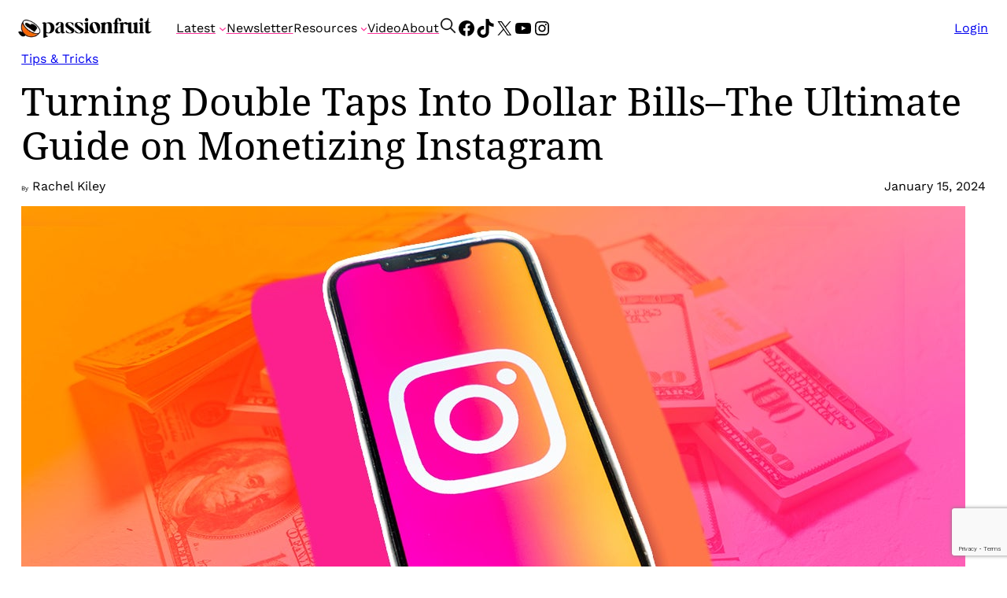

--- FILE ---
content_type: text/html; charset=utf-8
request_url: https://www.google.com/recaptcha/api2/anchor?ar=1&k=6LcEYuUpAAAAAB9FU5xQbkVx6qsyCk4mgqNk6IL7&co=aHR0cHM6Ly9wYXNzaW9uZnJ1Lml0OjQ0Mw..&hl=en&v=PoyoqOPhxBO7pBk68S4YbpHZ&theme=light&size=invisible&anchor-ms=20000&execute-ms=30000&cb=bqzr7gkqmqm7
body_size: 48718
content:
<!DOCTYPE HTML><html dir="ltr" lang="en"><head><meta http-equiv="Content-Type" content="text/html; charset=UTF-8">
<meta http-equiv="X-UA-Compatible" content="IE=edge">
<title>reCAPTCHA</title>
<style type="text/css">
/* cyrillic-ext */
@font-face {
  font-family: 'Roboto';
  font-style: normal;
  font-weight: 400;
  font-stretch: 100%;
  src: url(//fonts.gstatic.com/s/roboto/v48/KFO7CnqEu92Fr1ME7kSn66aGLdTylUAMa3GUBHMdazTgWw.woff2) format('woff2');
  unicode-range: U+0460-052F, U+1C80-1C8A, U+20B4, U+2DE0-2DFF, U+A640-A69F, U+FE2E-FE2F;
}
/* cyrillic */
@font-face {
  font-family: 'Roboto';
  font-style: normal;
  font-weight: 400;
  font-stretch: 100%;
  src: url(//fonts.gstatic.com/s/roboto/v48/KFO7CnqEu92Fr1ME7kSn66aGLdTylUAMa3iUBHMdazTgWw.woff2) format('woff2');
  unicode-range: U+0301, U+0400-045F, U+0490-0491, U+04B0-04B1, U+2116;
}
/* greek-ext */
@font-face {
  font-family: 'Roboto';
  font-style: normal;
  font-weight: 400;
  font-stretch: 100%;
  src: url(//fonts.gstatic.com/s/roboto/v48/KFO7CnqEu92Fr1ME7kSn66aGLdTylUAMa3CUBHMdazTgWw.woff2) format('woff2');
  unicode-range: U+1F00-1FFF;
}
/* greek */
@font-face {
  font-family: 'Roboto';
  font-style: normal;
  font-weight: 400;
  font-stretch: 100%;
  src: url(//fonts.gstatic.com/s/roboto/v48/KFO7CnqEu92Fr1ME7kSn66aGLdTylUAMa3-UBHMdazTgWw.woff2) format('woff2');
  unicode-range: U+0370-0377, U+037A-037F, U+0384-038A, U+038C, U+038E-03A1, U+03A3-03FF;
}
/* math */
@font-face {
  font-family: 'Roboto';
  font-style: normal;
  font-weight: 400;
  font-stretch: 100%;
  src: url(//fonts.gstatic.com/s/roboto/v48/KFO7CnqEu92Fr1ME7kSn66aGLdTylUAMawCUBHMdazTgWw.woff2) format('woff2');
  unicode-range: U+0302-0303, U+0305, U+0307-0308, U+0310, U+0312, U+0315, U+031A, U+0326-0327, U+032C, U+032F-0330, U+0332-0333, U+0338, U+033A, U+0346, U+034D, U+0391-03A1, U+03A3-03A9, U+03B1-03C9, U+03D1, U+03D5-03D6, U+03F0-03F1, U+03F4-03F5, U+2016-2017, U+2034-2038, U+203C, U+2040, U+2043, U+2047, U+2050, U+2057, U+205F, U+2070-2071, U+2074-208E, U+2090-209C, U+20D0-20DC, U+20E1, U+20E5-20EF, U+2100-2112, U+2114-2115, U+2117-2121, U+2123-214F, U+2190, U+2192, U+2194-21AE, U+21B0-21E5, U+21F1-21F2, U+21F4-2211, U+2213-2214, U+2216-22FF, U+2308-230B, U+2310, U+2319, U+231C-2321, U+2336-237A, U+237C, U+2395, U+239B-23B7, U+23D0, U+23DC-23E1, U+2474-2475, U+25AF, U+25B3, U+25B7, U+25BD, U+25C1, U+25CA, U+25CC, U+25FB, U+266D-266F, U+27C0-27FF, U+2900-2AFF, U+2B0E-2B11, U+2B30-2B4C, U+2BFE, U+3030, U+FF5B, U+FF5D, U+1D400-1D7FF, U+1EE00-1EEFF;
}
/* symbols */
@font-face {
  font-family: 'Roboto';
  font-style: normal;
  font-weight: 400;
  font-stretch: 100%;
  src: url(//fonts.gstatic.com/s/roboto/v48/KFO7CnqEu92Fr1ME7kSn66aGLdTylUAMaxKUBHMdazTgWw.woff2) format('woff2');
  unicode-range: U+0001-000C, U+000E-001F, U+007F-009F, U+20DD-20E0, U+20E2-20E4, U+2150-218F, U+2190, U+2192, U+2194-2199, U+21AF, U+21E6-21F0, U+21F3, U+2218-2219, U+2299, U+22C4-22C6, U+2300-243F, U+2440-244A, U+2460-24FF, U+25A0-27BF, U+2800-28FF, U+2921-2922, U+2981, U+29BF, U+29EB, U+2B00-2BFF, U+4DC0-4DFF, U+FFF9-FFFB, U+10140-1018E, U+10190-1019C, U+101A0, U+101D0-101FD, U+102E0-102FB, U+10E60-10E7E, U+1D2C0-1D2D3, U+1D2E0-1D37F, U+1F000-1F0FF, U+1F100-1F1AD, U+1F1E6-1F1FF, U+1F30D-1F30F, U+1F315, U+1F31C, U+1F31E, U+1F320-1F32C, U+1F336, U+1F378, U+1F37D, U+1F382, U+1F393-1F39F, U+1F3A7-1F3A8, U+1F3AC-1F3AF, U+1F3C2, U+1F3C4-1F3C6, U+1F3CA-1F3CE, U+1F3D4-1F3E0, U+1F3ED, U+1F3F1-1F3F3, U+1F3F5-1F3F7, U+1F408, U+1F415, U+1F41F, U+1F426, U+1F43F, U+1F441-1F442, U+1F444, U+1F446-1F449, U+1F44C-1F44E, U+1F453, U+1F46A, U+1F47D, U+1F4A3, U+1F4B0, U+1F4B3, U+1F4B9, U+1F4BB, U+1F4BF, U+1F4C8-1F4CB, U+1F4D6, U+1F4DA, U+1F4DF, U+1F4E3-1F4E6, U+1F4EA-1F4ED, U+1F4F7, U+1F4F9-1F4FB, U+1F4FD-1F4FE, U+1F503, U+1F507-1F50B, U+1F50D, U+1F512-1F513, U+1F53E-1F54A, U+1F54F-1F5FA, U+1F610, U+1F650-1F67F, U+1F687, U+1F68D, U+1F691, U+1F694, U+1F698, U+1F6AD, U+1F6B2, U+1F6B9-1F6BA, U+1F6BC, U+1F6C6-1F6CF, U+1F6D3-1F6D7, U+1F6E0-1F6EA, U+1F6F0-1F6F3, U+1F6F7-1F6FC, U+1F700-1F7FF, U+1F800-1F80B, U+1F810-1F847, U+1F850-1F859, U+1F860-1F887, U+1F890-1F8AD, U+1F8B0-1F8BB, U+1F8C0-1F8C1, U+1F900-1F90B, U+1F93B, U+1F946, U+1F984, U+1F996, U+1F9E9, U+1FA00-1FA6F, U+1FA70-1FA7C, U+1FA80-1FA89, U+1FA8F-1FAC6, U+1FACE-1FADC, U+1FADF-1FAE9, U+1FAF0-1FAF8, U+1FB00-1FBFF;
}
/* vietnamese */
@font-face {
  font-family: 'Roboto';
  font-style: normal;
  font-weight: 400;
  font-stretch: 100%;
  src: url(//fonts.gstatic.com/s/roboto/v48/KFO7CnqEu92Fr1ME7kSn66aGLdTylUAMa3OUBHMdazTgWw.woff2) format('woff2');
  unicode-range: U+0102-0103, U+0110-0111, U+0128-0129, U+0168-0169, U+01A0-01A1, U+01AF-01B0, U+0300-0301, U+0303-0304, U+0308-0309, U+0323, U+0329, U+1EA0-1EF9, U+20AB;
}
/* latin-ext */
@font-face {
  font-family: 'Roboto';
  font-style: normal;
  font-weight: 400;
  font-stretch: 100%;
  src: url(//fonts.gstatic.com/s/roboto/v48/KFO7CnqEu92Fr1ME7kSn66aGLdTylUAMa3KUBHMdazTgWw.woff2) format('woff2');
  unicode-range: U+0100-02BA, U+02BD-02C5, U+02C7-02CC, U+02CE-02D7, U+02DD-02FF, U+0304, U+0308, U+0329, U+1D00-1DBF, U+1E00-1E9F, U+1EF2-1EFF, U+2020, U+20A0-20AB, U+20AD-20C0, U+2113, U+2C60-2C7F, U+A720-A7FF;
}
/* latin */
@font-face {
  font-family: 'Roboto';
  font-style: normal;
  font-weight: 400;
  font-stretch: 100%;
  src: url(//fonts.gstatic.com/s/roboto/v48/KFO7CnqEu92Fr1ME7kSn66aGLdTylUAMa3yUBHMdazQ.woff2) format('woff2');
  unicode-range: U+0000-00FF, U+0131, U+0152-0153, U+02BB-02BC, U+02C6, U+02DA, U+02DC, U+0304, U+0308, U+0329, U+2000-206F, U+20AC, U+2122, U+2191, U+2193, U+2212, U+2215, U+FEFF, U+FFFD;
}
/* cyrillic-ext */
@font-face {
  font-family: 'Roboto';
  font-style: normal;
  font-weight: 500;
  font-stretch: 100%;
  src: url(//fonts.gstatic.com/s/roboto/v48/KFO7CnqEu92Fr1ME7kSn66aGLdTylUAMa3GUBHMdazTgWw.woff2) format('woff2');
  unicode-range: U+0460-052F, U+1C80-1C8A, U+20B4, U+2DE0-2DFF, U+A640-A69F, U+FE2E-FE2F;
}
/* cyrillic */
@font-face {
  font-family: 'Roboto';
  font-style: normal;
  font-weight: 500;
  font-stretch: 100%;
  src: url(//fonts.gstatic.com/s/roboto/v48/KFO7CnqEu92Fr1ME7kSn66aGLdTylUAMa3iUBHMdazTgWw.woff2) format('woff2');
  unicode-range: U+0301, U+0400-045F, U+0490-0491, U+04B0-04B1, U+2116;
}
/* greek-ext */
@font-face {
  font-family: 'Roboto';
  font-style: normal;
  font-weight: 500;
  font-stretch: 100%;
  src: url(//fonts.gstatic.com/s/roboto/v48/KFO7CnqEu92Fr1ME7kSn66aGLdTylUAMa3CUBHMdazTgWw.woff2) format('woff2');
  unicode-range: U+1F00-1FFF;
}
/* greek */
@font-face {
  font-family: 'Roboto';
  font-style: normal;
  font-weight: 500;
  font-stretch: 100%;
  src: url(//fonts.gstatic.com/s/roboto/v48/KFO7CnqEu92Fr1ME7kSn66aGLdTylUAMa3-UBHMdazTgWw.woff2) format('woff2');
  unicode-range: U+0370-0377, U+037A-037F, U+0384-038A, U+038C, U+038E-03A1, U+03A3-03FF;
}
/* math */
@font-face {
  font-family: 'Roboto';
  font-style: normal;
  font-weight: 500;
  font-stretch: 100%;
  src: url(//fonts.gstatic.com/s/roboto/v48/KFO7CnqEu92Fr1ME7kSn66aGLdTylUAMawCUBHMdazTgWw.woff2) format('woff2');
  unicode-range: U+0302-0303, U+0305, U+0307-0308, U+0310, U+0312, U+0315, U+031A, U+0326-0327, U+032C, U+032F-0330, U+0332-0333, U+0338, U+033A, U+0346, U+034D, U+0391-03A1, U+03A3-03A9, U+03B1-03C9, U+03D1, U+03D5-03D6, U+03F0-03F1, U+03F4-03F5, U+2016-2017, U+2034-2038, U+203C, U+2040, U+2043, U+2047, U+2050, U+2057, U+205F, U+2070-2071, U+2074-208E, U+2090-209C, U+20D0-20DC, U+20E1, U+20E5-20EF, U+2100-2112, U+2114-2115, U+2117-2121, U+2123-214F, U+2190, U+2192, U+2194-21AE, U+21B0-21E5, U+21F1-21F2, U+21F4-2211, U+2213-2214, U+2216-22FF, U+2308-230B, U+2310, U+2319, U+231C-2321, U+2336-237A, U+237C, U+2395, U+239B-23B7, U+23D0, U+23DC-23E1, U+2474-2475, U+25AF, U+25B3, U+25B7, U+25BD, U+25C1, U+25CA, U+25CC, U+25FB, U+266D-266F, U+27C0-27FF, U+2900-2AFF, U+2B0E-2B11, U+2B30-2B4C, U+2BFE, U+3030, U+FF5B, U+FF5D, U+1D400-1D7FF, U+1EE00-1EEFF;
}
/* symbols */
@font-face {
  font-family: 'Roboto';
  font-style: normal;
  font-weight: 500;
  font-stretch: 100%;
  src: url(//fonts.gstatic.com/s/roboto/v48/KFO7CnqEu92Fr1ME7kSn66aGLdTylUAMaxKUBHMdazTgWw.woff2) format('woff2');
  unicode-range: U+0001-000C, U+000E-001F, U+007F-009F, U+20DD-20E0, U+20E2-20E4, U+2150-218F, U+2190, U+2192, U+2194-2199, U+21AF, U+21E6-21F0, U+21F3, U+2218-2219, U+2299, U+22C4-22C6, U+2300-243F, U+2440-244A, U+2460-24FF, U+25A0-27BF, U+2800-28FF, U+2921-2922, U+2981, U+29BF, U+29EB, U+2B00-2BFF, U+4DC0-4DFF, U+FFF9-FFFB, U+10140-1018E, U+10190-1019C, U+101A0, U+101D0-101FD, U+102E0-102FB, U+10E60-10E7E, U+1D2C0-1D2D3, U+1D2E0-1D37F, U+1F000-1F0FF, U+1F100-1F1AD, U+1F1E6-1F1FF, U+1F30D-1F30F, U+1F315, U+1F31C, U+1F31E, U+1F320-1F32C, U+1F336, U+1F378, U+1F37D, U+1F382, U+1F393-1F39F, U+1F3A7-1F3A8, U+1F3AC-1F3AF, U+1F3C2, U+1F3C4-1F3C6, U+1F3CA-1F3CE, U+1F3D4-1F3E0, U+1F3ED, U+1F3F1-1F3F3, U+1F3F5-1F3F7, U+1F408, U+1F415, U+1F41F, U+1F426, U+1F43F, U+1F441-1F442, U+1F444, U+1F446-1F449, U+1F44C-1F44E, U+1F453, U+1F46A, U+1F47D, U+1F4A3, U+1F4B0, U+1F4B3, U+1F4B9, U+1F4BB, U+1F4BF, U+1F4C8-1F4CB, U+1F4D6, U+1F4DA, U+1F4DF, U+1F4E3-1F4E6, U+1F4EA-1F4ED, U+1F4F7, U+1F4F9-1F4FB, U+1F4FD-1F4FE, U+1F503, U+1F507-1F50B, U+1F50D, U+1F512-1F513, U+1F53E-1F54A, U+1F54F-1F5FA, U+1F610, U+1F650-1F67F, U+1F687, U+1F68D, U+1F691, U+1F694, U+1F698, U+1F6AD, U+1F6B2, U+1F6B9-1F6BA, U+1F6BC, U+1F6C6-1F6CF, U+1F6D3-1F6D7, U+1F6E0-1F6EA, U+1F6F0-1F6F3, U+1F6F7-1F6FC, U+1F700-1F7FF, U+1F800-1F80B, U+1F810-1F847, U+1F850-1F859, U+1F860-1F887, U+1F890-1F8AD, U+1F8B0-1F8BB, U+1F8C0-1F8C1, U+1F900-1F90B, U+1F93B, U+1F946, U+1F984, U+1F996, U+1F9E9, U+1FA00-1FA6F, U+1FA70-1FA7C, U+1FA80-1FA89, U+1FA8F-1FAC6, U+1FACE-1FADC, U+1FADF-1FAE9, U+1FAF0-1FAF8, U+1FB00-1FBFF;
}
/* vietnamese */
@font-face {
  font-family: 'Roboto';
  font-style: normal;
  font-weight: 500;
  font-stretch: 100%;
  src: url(//fonts.gstatic.com/s/roboto/v48/KFO7CnqEu92Fr1ME7kSn66aGLdTylUAMa3OUBHMdazTgWw.woff2) format('woff2');
  unicode-range: U+0102-0103, U+0110-0111, U+0128-0129, U+0168-0169, U+01A0-01A1, U+01AF-01B0, U+0300-0301, U+0303-0304, U+0308-0309, U+0323, U+0329, U+1EA0-1EF9, U+20AB;
}
/* latin-ext */
@font-face {
  font-family: 'Roboto';
  font-style: normal;
  font-weight: 500;
  font-stretch: 100%;
  src: url(//fonts.gstatic.com/s/roboto/v48/KFO7CnqEu92Fr1ME7kSn66aGLdTylUAMa3KUBHMdazTgWw.woff2) format('woff2');
  unicode-range: U+0100-02BA, U+02BD-02C5, U+02C7-02CC, U+02CE-02D7, U+02DD-02FF, U+0304, U+0308, U+0329, U+1D00-1DBF, U+1E00-1E9F, U+1EF2-1EFF, U+2020, U+20A0-20AB, U+20AD-20C0, U+2113, U+2C60-2C7F, U+A720-A7FF;
}
/* latin */
@font-face {
  font-family: 'Roboto';
  font-style: normal;
  font-weight: 500;
  font-stretch: 100%;
  src: url(//fonts.gstatic.com/s/roboto/v48/KFO7CnqEu92Fr1ME7kSn66aGLdTylUAMa3yUBHMdazQ.woff2) format('woff2');
  unicode-range: U+0000-00FF, U+0131, U+0152-0153, U+02BB-02BC, U+02C6, U+02DA, U+02DC, U+0304, U+0308, U+0329, U+2000-206F, U+20AC, U+2122, U+2191, U+2193, U+2212, U+2215, U+FEFF, U+FFFD;
}
/* cyrillic-ext */
@font-face {
  font-family: 'Roboto';
  font-style: normal;
  font-weight: 900;
  font-stretch: 100%;
  src: url(//fonts.gstatic.com/s/roboto/v48/KFO7CnqEu92Fr1ME7kSn66aGLdTylUAMa3GUBHMdazTgWw.woff2) format('woff2');
  unicode-range: U+0460-052F, U+1C80-1C8A, U+20B4, U+2DE0-2DFF, U+A640-A69F, U+FE2E-FE2F;
}
/* cyrillic */
@font-face {
  font-family: 'Roboto';
  font-style: normal;
  font-weight: 900;
  font-stretch: 100%;
  src: url(//fonts.gstatic.com/s/roboto/v48/KFO7CnqEu92Fr1ME7kSn66aGLdTylUAMa3iUBHMdazTgWw.woff2) format('woff2');
  unicode-range: U+0301, U+0400-045F, U+0490-0491, U+04B0-04B1, U+2116;
}
/* greek-ext */
@font-face {
  font-family: 'Roboto';
  font-style: normal;
  font-weight: 900;
  font-stretch: 100%;
  src: url(//fonts.gstatic.com/s/roboto/v48/KFO7CnqEu92Fr1ME7kSn66aGLdTylUAMa3CUBHMdazTgWw.woff2) format('woff2');
  unicode-range: U+1F00-1FFF;
}
/* greek */
@font-face {
  font-family: 'Roboto';
  font-style: normal;
  font-weight: 900;
  font-stretch: 100%;
  src: url(//fonts.gstatic.com/s/roboto/v48/KFO7CnqEu92Fr1ME7kSn66aGLdTylUAMa3-UBHMdazTgWw.woff2) format('woff2');
  unicode-range: U+0370-0377, U+037A-037F, U+0384-038A, U+038C, U+038E-03A1, U+03A3-03FF;
}
/* math */
@font-face {
  font-family: 'Roboto';
  font-style: normal;
  font-weight: 900;
  font-stretch: 100%;
  src: url(//fonts.gstatic.com/s/roboto/v48/KFO7CnqEu92Fr1ME7kSn66aGLdTylUAMawCUBHMdazTgWw.woff2) format('woff2');
  unicode-range: U+0302-0303, U+0305, U+0307-0308, U+0310, U+0312, U+0315, U+031A, U+0326-0327, U+032C, U+032F-0330, U+0332-0333, U+0338, U+033A, U+0346, U+034D, U+0391-03A1, U+03A3-03A9, U+03B1-03C9, U+03D1, U+03D5-03D6, U+03F0-03F1, U+03F4-03F5, U+2016-2017, U+2034-2038, U+203C, U+2040, U+2043, U+2047, U+2050, U+2057, U+205F, U+2070-2071, U+2074-208E, U+2090-209C, U+20D0-20DC, U+20E1, U+20E5-20EF, U+2100-2112, U+2114-2115, U+2117-2121, U+2123-214F, U+2190, U+2192, U+2194-21AE, U+21B0-21E5, U+21F1-21F2, U+21F4-2211, U+2213-2214, U+2216-22FF, U+2308-230B, U+2310, U+2319, U+231C-2321, U+2336-237A, U+237C, U+2395, U+239B-23B7, U+23D0, U+23DC-23E1, U+2474-2475, U+25AF, U+25B3, U+25B7, U+25BD, U+25C1, U+25CA, U+25CC, U+25FB, U+266D-266F, U+27C0-27FF, U+2900-2AFF, U+2B0E-2B11, U+2B30-2B4C, U+2BFE, U+3030, U+FF5B, U+FF5D, U+1D400-1D7FF, U+1EE00-1EEFF;
}
/* symbols */
@font-face {
  font-family: 'Roboto';
  font-style: normal;
  font-weight: 900;
  font-stretch: 100%;
  src: url(//fonts.gstatic.com/s/roboto/v48/KFO7CnqEu92Fr1ME7kSn66aGLdTylUAMaxKUBHMdazTgWw.woff2) format('woff2');
  unicode-range: U+0001-000C, U+000E-001F, U+007F-009F, U+20DD-20E0, U+20E2-20E4, U+2150-218F, U+2190, U+2192, U+2194-2199, U+21AF, U+21E6-21F0, U+21F3, U+2218-2219, U+2299, U+22C4-22C6, U+2300-243F, U+2440-244A, U+2460-24FF, U+25A0-27BF, U+2800-28FF, U+2921-2922, U+2981, U+29BF, U+29EB, U+2B00-2BFF, U+4DC0-4DFF, U+FFF9-FFFB, U+10140-1018E, U+10190-1019C, U+101A0, U+101D0-101FD, U+102E0-102FB, U+10E60-10E7E, U+1D2C0-1D2D3, U+1D2E0-1D37F, U+1F000-1F0FF, U+1F100-1F1AD, U+1F1E6-1F1FF, U+1F30D-1F30F, U+1F315, U+1F31C, U+1F31E, U+1F320-1F32C, U+1F336, U+1F378, U+1F37D, U+1F382, U+1F393-1F39F, U+1F3A7-1F3A8, U+1F3AC-1F3AF, U+1F3C2, U+1F3C4-1F3C6, U+1F3CA-1F3CE, U+1F3D4-1F3E0, U+1F3ED, U+1F3F1-1F3F3, U+1F3F5-1F3F7, U+1F408, U+1F415, U+1F41F, U+1F426, U+1F43F, U+1F441-1F442, U+1F444, U+1F446-1F449, U+1F44C-1F44E, U+1F453, U+1F46A, U+1F47D, U+1F4A3, U+1F4B0, U+1F4B3, U+1F4B9, U+1F4BB, U+1F4BF, U+1F4C8-1F4CB, U+1F4D6, U+1F4DA, U+1F4DF, U+1F4E3-1F4E6, U+1F4EA-1F4ED, U+1F4F7, U+1F4F9-1F4FB, U+1F4FD-1F4FE, U+1F503, U+1F507-1F50B, U+1F50D, U+1F512-1F513, U+1F53E-1F54A, U+1F54F-1F5FA, U+1F610, U+1F650-1F67F, U+1F687, U+1F68D, U+1F691, U+1F694, U+1F698, U+1F6AD, U+1F6B2, U+1F6B9-1F6BA, U+1F6BC, U+1F6C6-1F6CF, U+1F6D3-1F6D7, U+1F6E0-1F6EA, U+1F6F0-1F6F3, U+1F6F7-1F6FC, U+1F700-1F7FF, U+1F800-1F80B, U+1F810-1F847, U+1F850-1F859, U+1F860-1F887, U+1F890-1F8AD, U+1F8B0-1F8BB, U+1F8C0-1F8C1, U+1F900-1F90B, U+1F93B, U+1F946, U+1F984, U+1F996, U+1F9E9, U+1FA00-1FA6F, U+1FA70-1FA7C, U+1FA80-1FA89, U+1FA8F-1FAC6, U+1FACE-1FADC, U+1FADF-1FAE9, U+1FAF0-1FAF8, U+1FB00-1FBFF;
}
/* vietnamese */
@font-face {
  font-family: 'Roboto';
  font-style: normal;
  font-weight: 900;
  font-stretch: 100%;
  src: url(//fonts.gstatic.com/s/roboto/v48/KFO7CnqEu92Fr1ME7kSn66aGLdTylUAMa3OUBHMdazTgWw.woff2) format('woff2');
  unicode-range: U+0102-0103, U+0110-0111, U+0128-0129, U+0168-0169, U+01A0-01A1, U+01AF-01B0, U+0300-0301, U+0303-0304, U+0308-0309, U+0323, U+0329, U+1EA0-1EF9, U+20AB;
}
/* latin-ext */
@font-face {
  font-family: 'Roboto';
  font-style: normal;
  font-weight: 900;
  font-stretch: 100%;
  src: url(//fonts.gstatic.com/s/roboto/v48/KFO7CnqEu92Fr1ME7kSn66aGLdTylUAMa3KUBHMdazTgWw.woff2) format('woff2');
  unicode-range: U+0100-02BA, U+02BD-02C5, U+02C7-02CC, U+02CE-02D7, U+02DD-02FF, U+0304, U+0308, U+0329, U+1D00-1DBF, U+1E00-1E9F, U+1EF2-1EFF, U+2020, U+20A0-20AB, U+20AD-20C0, U+2113, U+2C60-2C7F, U+A720-A7FF;
}
/* latin */
@font-face {
  font-family: 'Roboto';
  font-style: normal;
  font-weight: 900;
  font-stretch: 100%;
  src: url(//fonts.gstatic.com/s/roboto/v48/KFO7CnqEu92Fr1ME7kSn66aGLdTylUAMa3yUBHMdazQ.woff2) format('woff2');
  unicode-range: U+0000-00FF, U+0131, U+0152-0153, U+02BB-02BC, U+02C6, U+02DA, U+02DC, U+0304, U+0308, U+0329, U+2000-206F, U+20AC, U+2122, U+2191, U+2193, U+2212, U+2215, U+FEFF, U+FFFD;
}

</style>
<link rel="stylesheet" type="text/css" href="https://www.gstatic.com/recaptcha/releases/PoyoqOPhxBO7pBk68S4YbpHZ/styles__ltr.css">
<script nonce="ck2YuVavJm1MlEbQx1KKlQ" type="text/javascript">window['__recaptcha_api'] = 'https://www.google.com/recaptcha/api2/';</script>
<script type="text/javascript" src="https://www.gstatic.com/recaptcha/releases/PoyoqOPhxBO7pBk68S4YbpHZ/recaptcha__en.js" nonce="ck2YuVavJm1MlEbQx1KKlQ">
      
    </script></head>
<body><div id="rc-anchor-alert" class="rc-anchor-alert"></div>
<input type="hidden" id="recaptcha-token" value="[base64]">
<script type="text/javascript" nonce="ck2YuVavJm1MlEbQx1KKlQ">
      recaptcha.anchor.Main.init("[\x22ainput\x22,[\x22bgdata\x22,\x22\x22,\[base64]/[base64]/[base64]/[base64]/[base64]/[base64]/KGcoTywyNTMsTy5PKSxVRyhPLEMpKTpnKE8sMjUzLEMpLE8pKSxsKSksTykpfSxieT1mdW5jdGlvbihDLE8sdSxsKXtmb3IobD0odT1SKEMpLDApO08+MDtPLS0pbD1sPDw4fFooQyk7ZyhDLHUsbCl9LFVHPWZ1bmN0aW9uKEMsTyl7Qy5pLmxlbmd0aD4xMDQ/[base64]/[base64]/[base64]/[base64]/[base64]/[base64]/[base64]\\u003d\x22,\[base64]\\u003d\x22,\x22QcORL8OCLcKvDyLDt8ONXFt2ESBDwo9iBBFoJsKOwoJlUhZOw7sGw7vCqzrDglFYwol0bzrCisKzwrE/LsOfwoohwoPDhk3Cswt+PVfCtcK0C8OyPkDDqFPDpS02w7/CvVp2J8K6wrN8XAnDosOowovDm8Okw7DCpMOFf8OAHMKda8O5ZMOswqREYMKJdSwIwojDpGrDuMK3f8OLw7gdQsOlT8Odw7JEw70wwr/CncKbazDDuzbCrjQWwqTCtkXCrsOxUMOswqsfU8K2GSZDw6oMdMO+CiAWTldbwr3CjMKaw7nDk1sGR8KSwptdIUTDjjQNVMOmSsKVwp9gwpFcw6FIwobDqcKbOcO3T8KxwqnDpVnDmHYqwqPCqMKbO8OcRsOKRcO7QcO0OsKASsORCTFSUsOdOAtIFEM/wo1eK8OVw5/CucO8wpLCvlrDhDzDlsOtUcKIa090woc3FSx6I8Kyw6MFLcOYw4nCvcOuCkcvUMKQwqnCs3ZbwpvCkDvCuTIqw5RpCCsAw5PDq2VmfnzCvQJtw7PCpSHCt2UDw49SCsOZw4rDjwHDg8Kyw4oWwrzCkmJXwoBxY8OncMKBVsKbVkvDnBtSOHomEcO6EjY6w7/Cjl/[base64]/[base64]/wpx/ZcKPIkbCgwrDsEozUMKfTV/CsRJkJ8KNOsKNw6fCqwTDqF8twqEEwqpBw7Nkw7zDnMO1w6/Do8K/[base64]/CvnbCuE4kO8OYbMOlV2bCgmTDqQbDnWHDmMOPdcOCwqLCn8OtwrV4HTnCiMO3JsOOwqLCgsKZOcKnYQZ/eGXDmcOIO8KqLEcqw59Tw5PDpRgcw7HDhsKIwqMww7wmf380XBtXwqFowr/[base64]/Cr8OGRTAOacOedRFew68/w6UIanM+dsOlYB5tQMKWOSPDn1XCscKuw7hDwqzCm8OBw7/CvMKmZFI3wrVKQ8OtBHnDusKtwqJqOQo7wqXCoGPCsyMOAMKdwqt/w7kQZcKYQsO8wqvDoEg5cSxTUF/DllDCu0bCusONwp/DmMKxGMKxMkhLwp/CmBIpHcKPw43CiVUyDkbCvwZpwqB1OMK2CivDhsOXBcKkTx1WYSs2eMOsFQPCrMO0w7UDC2M0wrzCp0xYwprDi8OWUxkUMhdUw6IxwqPCk8OswpTCgSbDqMKfKsK9wr7DiAbDtXjCsTBTYMKoSTTDlMOtTcOrwogMwrHCijjCiMO5w4dnw6Nkwr/Cp2RcacKUBm8Gw6xLw5U8wqXCsTYGRsKxw4RlwpnDt8O3w7/ClwUYI17Dr8Kvwqsjw4fCmilKeMOwLsKSw7Nlw5w+ZzLDn8OvwoDDsR5uw7vCpG4cw4fDr2EEwojDiWNXwrdYGBnCm3/Dr8KcwqTCg8Kcwpl3w5fCq8KSeWPDl8KxZcKRwppzwpk/w6PCuj8wwpIvwqbDkRJgw4DDsMOTwqRteQzDnVY0w6XCiGzDuHzCn8OxEMKzYcKPwqnCk8K8w5bCvMKkKsK8wofDl8Kaw41Rw5ZyRCgmREEkeMOhfh/DicKKUMKCw49DIQNSwo14N8OXMsK/XMOAw74dwoZ3NcOMwr9JLcKow6UIw6lJVsKvdcOEDMOCAk5KwpXCkyvDnsOJwr/DrcKSdcKAaFA+KX8VSnV/wqM7HlfDssOawr4lGjY1w50XJmvCi8Oiw67CqkPDssOMRMKyPMKRwoE0c8OqfwMqRHgLdWzDvSTDnMKKfMKPw5bCncKNeTTCisKWahjDtsK/Cy8ME8KeWMOTwpvDjTLDsMK4w4/DqcOAwr7DiUFtATsAwqMXVDPDlcKcw6YTw6slw5NLw7HDpcK2djoiw6NTw5vCo2TDiMO7DsOpEMOUwr3DncKiQ0c5wqszQ3AbLsKiw7fCmTTDu8K6wq0cV8KLWRUdwovDmgHDhmzCoHzCt8Kiwp5/dsK5wr3CsMKgEMKuw7xswrXDr1TDgsK7bcK2wol3wpNcVBoYwoDCgsKFfl5pw6U4w4/CiVJ/[base64]/UTUpwpNvJjjDq8OcwoTDs0rCnFQrw5xRBcO4OcKkwpfDtmh2VsOSw4XCuThiw4bCq8Ovwrtrw4PCq8K0IAzCvsO3alYkwqrCt8Kaw5M+wpAcw4jDiwIlwpDDnkEmw7nCvcOWM8OFwoAya8KTwrZCwqIcw5nDiMOkw5JvLMK7w6bCn8Kpw79fwr3CsMODw4HDlm/Ci2MOFSnDnkdIQmpdPsKcWsOBw7UtwoZ8w5zDtzgHw6Ufw47DhwrCqMK3wrvDucOMKMOCw45twoJcH0hPH8Oew5Y4w6rDo8Obwp7CimzDlsOfMyIKbsOGMDpnVRIeeR7DqSU9wqXCjWQgRsKSNcOzw7/CiHXCnlMkwrEZZMOBIjJ4wpxEPWHCicKMw4Jaw4lCf0rCqEEIR8OUw69cOMKEaGLCkcKOwrnDhhzDmsO6wqFaw59ufsK6NsKhw7DDvcOuRkfCqcKLwpLCicOJay3Dr0rCpCNlwpxiwrbCuMOvNEDDkAnDqsOzAy/Dm8KPwrR5c8OSw5IHwpwgXA18ZsOLIznDocOVw60Jw7XDucKJwo8tRh/Chx3CkBhvwqYywq4FLAMkw4AMWRvDtzYkw6nDrMKTehZ3wpJKw7EqwpbDmEbChSLCrcOowq7DqMKAEVJMUcKsw6/DgzPDuyBEBsOTHsONw5wLBcK6wrjCkcK7w6TCrsOTEjVyQjHDqATCksO4wqHChQstw5zCrMKEAHnCrsKYWcORK8OAw7jDjC/CsHpTTHDDtXFewp3DgSo6UMO3S8KhaXjDv0rCiXxJTcO3AcOkwq7CnnkOw5nCssK6w5dyJx/Dt1FuAWHDuxU5worCpHjCmmLCgyhJwrUxwq/CsHh9P006KcKsJTMqacOvwrwWwrckw4ICwp8EdU3DqTVND8ONWcKkw6XDocOow4HCqkknU8ORw78sdcOWJUg3elInw5YkwpIjwrfDnMKqZcKFw7PDgcKnWUcZPU/DocOywpIYw7xmwqLChhjCusKJwq1QwqTCpTvCp8OqEhAyGXvDocO3bHYXw43Du1HCvMKdw5o3KwM5w7M/[base64]/L8K9e19vw4F9wrXChsKow7PCocKIw4rDgMK7wrtkw6IELBMxwrAyYcOlw7LDlzc6NkkzKMKYwpjDpMKAKE/[base64]/FsK8W8OZUcK7dsKewp4ycwTCqBjDrcK/H8Kyw5zDkgjCjkEkw6XDl8O8wobCssKtHiLCmMOmw40MGxfCocKxInRIdWnDhMK/bRsMSsKwOsOYR8KGw6XCtcOhNcOzW8OywpE9b3zCkMOXwrPDksOww78Ew4bCrx0ODcOZIjjCpMOpUwlvwrcQw6doI8KTw4cKw4VIwrXCnkrDu8KFf8KJw5Zywp9jw6HCgisuw6fCsFbCm8OBw4JPRg5KwojDhE1ewpt2QsO7w5vCnFZ/w7fDvcKfFMK0W2HCiBDDtCRuwoZQw5cjKcOjA3ozwrnDisOzwpvCt8Kjwo/CgsOZdsKkXMKew6XDqMK1wpDCqsOBBMOwwrMuwqkyVMOWw67CrcOcw4vDm8K3w4LCvjNWw4/Ch3VDVQrCgDfDvzMLwo/DlsOSGsOVw6bDkcKZw6lMekPCjQDDosKewobCiwg9w6Q2dcOpw4jCnMKrw7DCjMKVAcO8BcK4w5jDrcOpw47CoCnCql9iw7TCmAnDk29Fw4TDogNQwo7DtW9BwrbCkEjCukTDjsKiBMObMsKfW8Kxw4cdwp/DjEzCrsKvwqdVw7wEYywLwpQCNVlbwrkLwpQUw5oLw7DCpcOQfsOewovDusKGDcOsOUBWPcKOMS7DszfDsRPCg8OSGsOjN8Kjw4oJw4fCtFXDvsOwwrzDuMOAZUdew68+wr7DgMK/w7wlLDImRMKUfiXCu8OBSnjDlcKMTMKYd1/DjjEXYsK4w7XCnjbDusOvT28XwosfwqxHwpNZOHYwwoBbw4LDqU9WCcOjesKJwqt/fWAbEGDCuDEfwqTDg2XDgsKvaWLDr8OWNcOlw5PDi8OREMO/D8KJN1LCgMOLEHxfw4gBGMKJMMOfwqXDmDc/KFbDlz8ew5V/w5cLORAXH8ODJMK+wr4uw5oCw69gcsKPwopDw5xJQMKJEsKOwpQzw5TCi8OvPjlTGDDCvMOCwqXDkMOzw6XDm8Kaw6RvDlzDn8OJWcOgw4TCsgprcsKkw4hKBkjCtsO5wrHDqyXDvcKeHwDDuzfCgkxHU8KXBi/DlsOGw6Eaw7jDlUE7Lks8B8O6wqA6UcKyw501ennDp8KBUFTDr8Ovw6hLw73DtMO2w790XnUxw4PCoGh6wpA5SgImw4zDpcORw5LDq8Ksw7hpwp3CnXQAwrLCicKME8Oqw6dCYsO/GwPCh2TCp8K/w6zDuyVLecOLwoRVGlBhdCfDgcKZEH3CgMOwwrdqw7xIeizDgUUqwp3CpsOJw5jCj8KnwrpOHiQmMGk5YT7CksKnWWRQwoPCnQ/CpVc5wpEywoI+wpXDnMKuwqptw5/CmsKiwrLDignDizDDtgkSwrBgZDDCo8Osw7nDscKGw47DmcKiLsK7VcONwpbCtGPCj8K3wrN/wrjDgldbw4HDtsKaISVEwojCvSLCsSfCpsOnwq3Cg2wUwod2wpnCgcONesKLNMONPm8YeRhDL8KBwpY4w6QDd04sV8KQLnwrKB/DphxcVsO1Dx8jB8KIHk/ChlbCokE8w65Dw5XCksO/w5V8wr3CqRs4KRFJwqLCpMOWw47Cg1jDhQPDgsOrw7hjw4rCiRl2wqfCvyHDoMKlw5/CjlECwpt1wqd3w7zDvFzDtXXDsUjDq8KSGyPDp8K5wpvDtlgrwos1IMK1wqJoL8KResOQw6PCnsOPDi/DtMOCw61Pw7BTw6zCjSJDJ3jDrMOEw7PCsz9QYsO0wqPCk8KBZhPDssOPw4ZXdMOYwoEVOMKRw7QsNMKRWR7DvMKQfsOeO3jDpDh/wo8LHmHCucK8w5LDhsO+w4/CtsOwfBNswrHDjcKTw4AQDnLChcK1ZB3CmsKEaVfDscOkw7YyOsONYcKCwr0xZ1LClcKWw6XDn3DCn8KEw63DuVXDvMKMwrEXf2E3HF4gworDpcOJWm/DmAc+CcOnw5dGwqAyw711WmLCo8OZQFbCtsKPbsO2w6zDo2pHw73CuFFdwpRXwq/DgBLDnsOkwrF/CsKgwo3DncOmw5zCkMKdwqhdGzHDrz5KW8K0wqrCn8KIw6nDk8KYw5zCiMKbCcO6eBbCl8OEw75EDVt8P8OHPVHCncKCwq7Ch8OyV8KTwqbDgEnDoMOXwrHDkmNjw5/CisKLYsOXcsOqB359DsKnNxhcJiDCpjV9w6gGIgZ8KcO7w6vDm2nCvnLCi8OoJMOAO8OOwrXCmsOuwrHDiiRTw5BQw4N2V184w6XCusKxZxUWEMOrw5lfW8Ksw5DCiiLDtcO1JsKneMOhVsOOTsKFw4R/wrxOw60sw6MHwpI4djnDmhbCjHR2w60iw5UNEyHCj8KYwp/[base64]/CjDcjYl9NbsKEG8KJDlzCm8OTR25lw5PCksOIwrDCvjHDm27CpMOswpXCv8KTw6Axwo/Ds8Oxw6jCqQlCL8KLwo7DkcK+w4ZuQMOUw5/Cs8OywqUPKcOlOAzCqH08wo/DvcOxJ0LDrzNSw6l9VBJEe0jCocOcBgMvw5BQwrENQhEKbGQOw6bDk8OfwqRbwqt9CXABe8KROThyFcKPwrDCjcKrbMOAfsOow77CpcKvOMOpN8KMw6M1wrwZwoDCpsOwwrknwph6woPDqMKzEMObZ8KEWDLCl8KIw64hVFTCrMOLLXjDoT3Djn/Cpm4sQDDCslfDgGhLImV0R8OhU8Olw4t6GzbCpRlkNsK6bBZjwqMVw4LDtMK7IMKQw6zCq8OFw5tUw7x8F8K3BUfDi8OiYcO5w7LDgTbCl8OZwqY+IsOTJTPCkMONAGZiMcKxw6LCiyjCm8OGFmI8wpjDgkrCscOWwr7Dh8OGYy7Dp8KXwrnCvl/Cplg6w4jDmsKFwoIEw7c6wrPCusKjwpbDvlXDu8OOwqXDu2omwq5Jw692w7fDsMKHHcKZw7M0f8OiFcKQD0zCoMKiw7cowqLClWfCpAQXcCnCvR4gwrfDiCgbZx/[base64]/[base64]/[base64]/N8Ouw4JWIgRyQS7Dm8KGYVplZm0rYMOmRcKINxx5WAjCmMOgU8KmNBhQSjF8dQQhwrXDsxFxHsKwwqrCpxjCgAkGw6wHwrZJJUcfwrrCgHfCu2vDtMKJw7t7w4wQXMOZw7wrwrHCt8OzHFHDvsOTaMKhc8Kdw4LDp8OPw6vCvCHDiREGFT/[base64]/Dq8KwHsOoVHJqcsOpwow3TV3ClMODwq3DrE/DhMORwpPCscKvUhN3OhXDuCLCkMKdQBXDiA3ClBHDssOHw5xkwqpKw6LCqsKYwpDCjsKLUGLDucKSw7FVAA4Vw5kgHMORbMKRKsKkw5BNwpfDv8O4w7JPe8KIwr7DuwEtwpfDgcO8ccK3wrYbMsOST8KwUcOxY8O/wpHDuBTDgsKnLMK/[base64]/DjlDCvnbCpyLDmlvDqcOSZiAUw4DCgFnDtH8tRiPCkcK7FcOGwofCnsKSIcOLw53DtcOowpJjUlUycHlvbkUIwoTDscOSw6/Cr3FoSlM8w5HDgnlzbcK8CmFqe8KnL2kACx7Ch8OKw7EUPyvCtXDCn3zDpcObBMKww4stVsO9w6zDtk3CgDbCuwPDhcOPB2ciw4A6w5vCvwfDk2Q2woZ/Jm4LQ8K4FsOuw4jClcOtU2HDsMKHIMOGwrgOE8Ksw70qw7rDozgCQcK/fw5DF8ODwo1jw7PCkyfCiA8qKH3DssKzwrYswrjCrlfCo8KRwrxyw4BYKSzCq39twofCqMOZMMKHw4pUw6JQUsOCf04Kw4vCoADDvcOAw7UWUEh0XhjCilLCmTIKwpbDqx3Ch8OoH0LCi8K+XmPCt8KsJHZrw5/Dn8O7wqzDkcO6D3UjacKdw4pyC09gwp8PJsKJV8K/w6ZQcsKNcz0ZVsKkPMKMw7zClsOlw68WcMK4fx/CncO1BRjCvMKgwoDChn3ChMOYFVhVNsOvw7zDj1cpw5rCisOiWsOlw5ByRsK0R0XCv8Kiwp3Cj3vCmxYbwqkTbApzw5HCgA9Uw5lRwqPCpcK6wrTDlMORCUQawq9qwph8FcKlQGXClxbClCsRw6nDuMKsF8KsbytTw7B7wq/CskgPMxISPwtQwprCssKVJsOWwp7DicKMMVkKLChBFXzDuVDDv8OCc2/Cs8OmF8O1TMOaw5wIw5gSwpXChmFJIsOLwoU2TMOCw7zCmsORVMOJYRPDqsKALRDCvsOAPcOMw4TDonXCjMOHw7TCkUDCkSDCk0/DjxkswqwWw74DSsOzwpZqXxJRw7LDjCHCqcOVOMK2FlzCu8O/[base64]/wovCjsKgwpnCmlnDmy4iVcO0R8KDO8OCVcKEPcK/woIhwrxZw4jDmsKxfmtKWMKcwonCnE7DpAZ0IcKwQWI5MhDDmm1EQE7DtnvCv8KSw7nCpQF7wovCq2s1bmljWsOOwooVw6V6w6MBPFPCnQUawpNzOljCpiXCkT3Di8Ogw4DChi9vHMO/wpXDr8OTJXRKTxhFwo0kQcOQw5zCm1Fewo1hTT1Lw7lcw6zCqBMnThx4w5dKcsOdCMKowqTDm8Kbw5dCw7vChCDDj8O4wok4GsK/wo5Ww4FCJHBLw7kUTcKdHgDDm8OIAsOxUMKZDcOaEMOwaQ3Cs8OkBcOMw5w7Pho3wpXCnmXDqyLDnMOWQzrDtD9xwoZHKsKZwqgxw5VkR8KnLcOHFQZdFVUZw7oYw6/DujvDoHI3w6TCsMOLQB0SDsO7wpzCpVkkw5A7eMO2w7HCssKMworClkvCnVV9VX8VYcK+CsKRSsOuVcOVw7NAw50Kw6AUU8Ouw4F7O8OYaEF5ccOawp4Xw5jCmjEwf2Viw5R2wrvChARLw5vDncO9UCA2KcOvQ3PDt0/[base64]/P8KYFmwYw4fDtgLDgEvDhWzCimnCozTCgW4ASHvCmF3DtRJ2ZMOIw5wuwql3wpwdwph/w5tFRMKlLDDDvBd9BMKlwr91ZiB6w7F8dsKxw4o2w63CtcOuw7lnDsOKwoIlG8KYw7/Dk8KDw6nDtmplwoXCri08GcOaAsKEb8Kfw6Zkwpoaw4FAaljCnMOcEW/Co8O4KndUw6LCkTkYZHfCjcOOw7Vewq81TldCdcOZwp7Drk3DuMORdsKPUMK6L8OZZi3CqcOIw5fCqhwlwrPCvMKcwpbDjG9VwpbCicO8wrFGwpM4w6jCuWhHI1bDk8KWQMOuw7UAw5nDjDXDsUg0w7gow5nCjTzDgDN0DsO8BHbDoMK4OibDhS4HJ8K/wrPDjsKXXcK3PFpgw6NzJcKYw4LCl8KAwqjChsKzdwE/wr7CoANYM8K/w7bDgBkdHg/[base64]/DuXpkPsOaMUJSw6TDk8O+w5XDjG9+XsOoPcKTw6F1UsOfEkpKwocAS8OZw5Z/w5ccw5PCgnYnw7nCgMKow7jCp8OAEBswJcOnKT3DkEvChx96woHDoMO0wqjDn2TDr8KWJgLDnMKiwqTCssOEaCDComTCtFMwwp7Dj8KOAMKIbMKLw5tvwqLDg8Oyw70tw7/Cr8Kjw5/CniHCo0xaVcORwoARIGvDkMKRw4/CnMOkwofCr2zCgsOdw7DChw/[base64]/ChWsYCMKka8OtwrPCrcO9w5nDmnHCsMK1Q2Agw6bDhVXCuE3CpXbDqcKPwoMvwpbCucOtwqNZSB1hPcONZWcJwoLCqyxrSRdjTMOiecKtw4zDnjRuwoTDqDo5w7zCnMO3w5hAwqrChTfCg2DClcO0EsKCe8KMw685wqEowo7DjMOXOEZ/L2DCu8Kgw6YBw5XDqBgbw4dXCMOIwqDDq8KAMcKrwojDssO8w4s4w6gpCVFSw5IDZw7DlEnDs8O3S2PCpBnCsC0EJMKuwp3DvnM5wrfCvsKGZU8ow7HDgsO6WcKycA3DuwzDjyAiwqUOZC/CgMK2w5NITw3DmBTDs8OGDW7DlcKIIEF4IsKfEDw7wq/CnsOWX2MPw5lqfjc5w6kIKSfDsMK0w6YrFcOHw6TCj8OiVSnCjcOiw47DjRTDtMO/w5o1w5czKFLCnMKTA8OKXijCgcKdFW7CusOLwphrejsuw4wMS01QUMOXw7xnwpzCq8Kdw6MwUmDCmSctw5NmwpAswpIPw5oJwpTCucO2w59UWcKpFDnDisKswqBpwozDtnHDgcOpw48qJGBtw4zDhsKXw7BLFm5Ww5zCp0LCk8K3X8K/w6LCp31UwpJhw79CwpPCvMKlw71baU3DrzHDrhvDhsKrVcKBwrYhw63DusKLBQvCsnjCom3CkgDCkcOHX8OZWMKUWWjCv8KEw6XChsO7UMKHwr/[base64]/[base64]/[base64]/[base64]/[base64]/CnnnDrkDDpXFgd3fCkQVow7fCjFXDt3oxfcOMw5nDk8ODwqDCgD49X8OBCjBGwrJ+w5HCiD3CuMKxwoZpw7HCjcK2fsOVNsO/FMKARcKzwqlOYMKeEnkfIcKBwrPCocO/wqLCnMKew57CtMO/GEM7MUfCkcOtOUhKeDZnXit+w4jCrMKHPU7CrsONEU3ClEVswrkbw6nChcKIw7pELcKlwr8DcjDCksOaw7cEfgLDjSJtwqnCssOyw63CojbDl2TCnsK0wpYaw5kibAERw4/CsBDCjMKSwqZRwpTCmMO3QcK0w69gwqNDwpjDonHDl8OhAGLDgcOcw5zCisKRQ8KtwrpjwpYrMhYbAkhJJ1PClipbw516w67Dr8Knw53CssK7I8Oyw60Da8KkA8Oiw4zCg3E0OQXCqGnDnl3DlcKOw5bDhsOtwpR+w4gFfBrDr1DCu3bCmA/Dm8Oaw4B/PMK3wpVGScOeMsOhJsOww5rCmsKQwpFJwrBjw67DhREbw48mwoLDryhkdcOhacKCw5/[base64]/MBd3KTLDrcO5XQTCrDMiw7jDgMKPw4nDm0XDqnvCpcKZw5sCw6HDuXJkLsOKw50Dw4bCvzzDkSrDiMODw4zCpTvCi8O7wr/DnXXDhcOJwqrCkMKAwq3DiAAneMO8wpkCw6vCkMKfai/CrcOlblLDiAbDpT4kwo7Dlj3Dky3DqcKyEh7Cu8K/w5I3YMK8TlEqGQHCrWI2woYADAXDrhnDv8Kyw6Irw4Ntw79kLsOewo1+FMKJwokkeBY/w6bCgcOvJMKQbSkaw5JkX8KZw61+Jyk/woTDhsOHwoUCdW/DmcOoP8ORw4bDh8Kxw7rCjzfDs8KLRS/DjmjDm13DhxspIMKrwqPDvzvCsVIxeibDsTc2w4/[base64]/CgMOND8KxCcOODMOYX8K6cD52cgEBVE/CksK/wo3CmWwNw6BZwovDosKBfcKOwo3CiwkPwrlyc1nDnT/DqAksw74OcSLDiwIswqtVw5dSAMKOTiVKw4kPVcOqEWICw6tMw4XCvFcKw5J5w5BLw43DoR1cUxBHHcKIdcKSOcKbeGVJf8OnwrDCkcOTw4UmPcKWFcK/w7vDvMOIBMOdw4/DkV13L8KhSE4uXcO0wrlwXy/Dp8OxwosPElR1w7JFY8Ovw5VgOsOHw7rDqV0iOlIMw51gwqA4HDQTdsORI8KUfxbCmMOrwpfCoRteIsKlfmQ4wq/[base64]/[base64]/CtsKpNy/Di8KywrXCtDVpw4otw5XDo1LCpcKOFcK3wpTDscK5w4/[base64]/JFfCsC40wrARw53CjcONRAQiwpfChVcyw73Cq8ObTMOJTcKJB1l3w6nCkDLCg3rDoU9We8Opw7VsV3INwp9qPXXCvElJRMKtwpTCmSdFw7XCjyfCg8OPwpzDlhfDnsO0YsKpw4rDoB3DrsOsw4/CsBnDoQlmwrwHwok8OF3CksO/w4PDhsKwdcOUHj7CsMOVZiItwoQOWyzDlgHCh08IEcOlTHfDrUHCmMKqwrjCsMKiWkgVwrPDt8KEwqIZw7Myw7PDmjPCuMKnwpdKw4piw5xbwphzHsK3PGLDg8ORwo7Dk8OHI8KLw57DpGwMccOteH/DvUxQWcKcesOow7tbfkN4wpE7wqrCp8O+Zl3Cr8KcKsOSLcOZw5bCqTV/RcKXwodwNFHDrmPCux3DssKZwp5lBGXCvsKBwoPDrwZDWMKBw7/DiMKaG3bCkMOhw60zRUUmwrk4w6HCmsKMHcKMwo/CmcOyw4RFw5cawotTw5PCnMKaFsO9aFLDiMK1VBp+FnTDo3s0QxTDt8KKQMOyw789w79fwo8vw6/[base64]/DghlAw79ZwoTDrjEnwpfClsKmwr/[base64]/Dll9IwqzCkgBVIcOWw7tLwpYQw4UIwqMeSUFsGMOLa8Onw4JNwr98w6nCtMKLEcKMw5VlKxgsacKPwr4hDy4+ZjAkwpzDocO9PsKuHcOlMy/[base64]/CscKxayhCZsKNQsK9wptjw7zCgSvCksOiw5bDj8Oiw70fIFpIYcKUQB3CgsK4KRwawqY5woHDi8KEw6bCh8KFwozCmg5Lw63Cm8KHwrR0wofDrj4uwqPDlsKjw694wrUYUsKyI8O4wrLDgERjHnNTw43CgcKZwrvDqg7DsRPDgzrDq3TChQrDmEwIwqEvXz/Cq8Kmw4TCocKIwqBPLBvCksKcw4rDm0dWJcKQwp7DpT5fwrtLBlBxwr0lPTbDh34yw5EhLU0jwpDCvkIvwpRtHcKtXwLDu3HCtcOUw7/DsMKjL8Kqw5EcwqDCusKJwp1OM8O+wpjCvMKPI8KcUDHDt8OOKy/Dl1JhG8KBwrPDi8OYDcKpTsKfwozCpX/DpArDhDHCiyfCh8OzHDYAw4tXw7PDiMK7PFfDiiXClQMEwr/[base64]/DiMKZw5hnY8OWV1zCnsKWXWErVilxwoBywooeMWDCvcK1cQnDqsOdDAN9w44wD8Ofw4zCsArCvw/CiRvDpcK3wpfCg8OaE8KGbDjDoFNfw6NMTMOfw4Mzw7ErO8KYJRfDjsKURMKtw4vDvMKtY0swMMKTwpLCmnNSwoHCqmvCp8OyYcOEHDTCmRDCoCfDs8O6bFTCtStuwrQkJFdUJ8O/w4RlA8O5wqXCgXLCh13Dv8KzwrrDmmtyw5nDixp/K8Oxwp7Dsi3Crwhdw6nDgHkDwq/DhsKCScKIQsKuw5nCkXxCeQ7CvUICwrJDbivCpzwow7HCoMKCakojwqB6w6lLwo8Mwqk2dcO7B8OTwoNqw74pf3jCg1gGeMK+wqHCqGwPwrppw7/DusOGL8KdTcOqNEonwooawrHDnsKwUMKXeWBpOsKTBwXDvBDDhFvDoMOzXsOew4VyNcKNw7LDshsWw6XCgMOCRMKYw4/CkzvDgnFZwoAbwoEkwrVrw6oVw51bFcKsQMKdwqbDqcOdLMO2ZBHDnRktfcOtwqHDu8OTw5VEcMOtBsOpwqnDv8KdUW5cwrPCiVzDmcOeIMK3wqbCpw3DrDZ0Z8O7IiJLO8OXw7xIw4oVwoLCqsOKNylkw7PCnSTDoMO5Uhp/w6fCkhjCjcORwpbDsFvCmzYODkPDohctKsKTwqXCjQ/Di8OYEGLCmjdPDntfTsO8X2LCosO9wr1mwpwuwrxuB8K4wpXDqcOuwqjDlk/CgkkdHsKlHMOjSGPCl8O/[base64]/[base64]/wpHDjnI+RcKRIsK3ZsOLSVw2K8KsdMKswp06w5zCgTFIKj/DqzQkCsOXJ2AkMVMuITEtPTjCgRjDhjfDnCAtwpgWwrNuWcKmU18zEsOsw77CqcO1wozCg3InwqkoGcK5JMOaZHfDmWVbw4INNFbDt1vCrsO0w4bDngtkTiPDlS1Df8KPwp1pLCVEc2NCZmJQLFHChXrCsMKAIx/DtzTDqzTCqiTDuBvDjxjCujbDu8OMDMKZP2bDtMOGT20uBhZyeSTCvU0oTxF3c8KDw5vDh8OxY8KKTMOjKMKvVzYLc1N3w4jClcOMMkx4w7zDuVvChsOOw6PDr0zCkH8dw7Rpwqs4NMKvwp/ChEUxw5fCg3zCkMK7dcOlw5ISS8KEWCA+KMKew54/w6jDvQ/ChcOEw5nDoMOEwrIZw5nDg2XCr8K+asKjw4LCtcOHwrjCr2zCvX5gc1bDqiwow6YOw6DCpDfDoMKaw5TDvjMsDsKYw5nDrcKZXcOiw7wmwojDrcOdw5TCl8O4w7LDt8KdaBMjbwQtw4k/AMOUJsK/SypjBhxzw53DhMOjwrpSwqvCsh8NwpsUwoXCgSvClCV/wpbClzTCpsO/[base64]/KcOxwqhrw7DCqMKFMnkBwojClAwow53DtANkwowPwpF9bGjCqsOUw6PCpMKLVTbCiVvCvsKbGsOzwoRVBWHDlEjDpEgcbMOaw6lyQcKuNRDChWHDiBdnw5hnAyrDkMKBwpw1woHDi2/DmEV2Kid0FMKweSJYwrVAC8OjwpRpwplKCw0hw6Emw7zDq8O+PcOzw6DCsAfDsmUbGVTCtsK2dzNXw7bDriLCosOUw4dSbWzCm8OCHEnCmcODNEwvS8KtecOTw4Rofw/[base64]/DssK+w7LDsyVgwrU3EBYJw6Y4esOjDMKEwoQ1OgRww55fNVjCvRJlbMObYRIbWMKEw6bClSxaZMKydMKHesOlMiDDulTDgMO/wq/CicKrw7DDusO8S8KYwo0DSsKsw7MiwqPDlBwWwotYw73Dii/[base64]/Cj0lgw7nDpsOQwrbChkx2QUnCgMOzw4NsEV5wE8K3EClJw45ewoIHYQ7DgcO9IMKkwr57w68BwqBhw5ZSwpouw6jCvU/CgWUhQMOFBhsTT8OnA8ObJQHCpyEJFk1VZQUxAsK3wqN2w7cqwrzDgMOjA8KiIMK2w6rCh8OHSmbDpcKtw4fDqjkKwoBYw6HClsKYEMKtCsOWGxhgwo1EScO9VFNDwq/[base64]/w4PCj29lMyrCkjhyPMOrKsO/wpPDgsOjwovCjQ7CoinDkgorwprCo3bCocKvw5/DtjnCqMKjwol3wqR5w4ELwrdpGSPDr0TDq1lgw4bCoxgBNsOswpBjwpY8AsOYw4fDlsOvfcKqwpzCpU7CjBDCnXXDg8OiLWYFwrchGnQiwrXCpG8mJALCh8KJD8KZMG7DvcOFacOKXMKjVXrDsiDCu8OAZkgwf8ORcsOAwrTDsm/DpVIdwrPCl8OSfsO6w7PCvFnDjsO+w7bDr8KHfcOBwqjDsSpyw5ptMcKPw5bDhnNsXS7CmxUTwqzCm8KATMK2w4rDu8K9S8Omw5gqD8KzVMKlYsK9FDVjw4o4w7U9wqhOwofChVpuwrYSRELCuUxhwrnDmsOWNSMcb09kWTzDjMOtwrLDpCtPw6kjGU59GiJ/wrIkTk8rPGYuCl/CqB1uw6zDtQDChsKsw6vCjldJAkUBwqDDhnHCpMOWw6Rlw5ZYw53Ds8Kmwpk9dF/CncK1wq4IwoctwobCosKFw57Cm2FabGRww65QMHA5aS7DpMKpwq0oRXN4UEg7wrjCmU/[base64]/DvBvCqG/Cm8K+wqk0Y28DBnXCv8OQwqHDuAbClsK5asKCPXcfYsKqwppDEsOXwrUFTsOfwoJPScOxOMOrw64tAMKOIcOMwpHCiTRQwosIFUXDtlDCicKlwovDgmQrETbDo8OCwqA/[base64]/Cn8O1w4TDsBtmw7/[base64]/CjcODScO/cAbClsOHwpHDrcKTw7Ilw7nCjcOQwpXCpnZHwphFNXjDp8KRw5DDtcK4WAcKFxkAwrsJWMKJw51CfMKOwr/[base64]/H2zCmFrCpi4tCMKzwr96JhcXVELCqcKdw5FNMsO3dMKnfBJbwpULwrvDiW3ChcKgw7LChMKRwoDDg2sXwprCsxA/woPDoMO0H8Ksw6jClcKkUnTDsMK7H8K/CsKpw7JzesOJYFHCssK1MWHCnMO1wqPDssKAPMKlw7TDh3jCsMKdSsKvwpUAAz/DucOiKsOFwoZQwo59w7scT8KGd2FewqxYw5MaKMKYw4jDoXgkT8OhGTtHwoDCs8OlwpcGw4Q+w6EwwoDDsMKgVMOnM8OfwrFQwoXCrXrCu8OxCGFvaMOCDcKGfHp4cH3Cu8OqXcO/w6QOH8K8wpN9wrxewpIybcKTwqXDp8OHwqRXL8K5X8OydEvDosKjwojDl8Kdwr7CrGtuB8K4wp/CrXI2wpPDhcOkJcObw4zDi8OnWXZYw7bCjwsBwqDChcKReXdJYMO8SBzDvsOeworDmTBbKcK2MnjDucKeTgY8HcOVZ3ARw43CpmRRw71tLHjDsMK3wqjDpcOiw6jDv8OQRMOWw4nCsMKVYcONwrvDg8KawrvDiX41OMOIwqLDlMOnw6J/PBQJM8ORw67DsjxSw7Jzw5DDj011woHDs3/[base64]/[base64]/DmnXDmFJpHxAlACLCnsOew59dAsKiwrV9wq1UwoleQcOkw4rDmMORM25bPMKTwrYbw4LDlnhjM8OoXz/Cn8OgPcKNf8ODwogRw45NfsOcM8KmCsOqw4HDjMKcw5LCjsO2eRbCjcOzwpA/w4TDiE9OwrtxwqzDqB8ZwojCvGh7wqTDkcOXNgYOHsK3w45MFkzDsXXDssKfwqMfwpLColXDisKuw5gVW1oTw50nw6PCmcKRcsO2worDpsKewqw6w4TCoMKAwqsyB8KDwrQHw6/CtwFNMVsew7fDsHQkw6zCo8KmMcODw4sbV8OcKcOmw49TwoLDuMK/wrTCjyfCljXDpTTCgVLCn8Ogf3DDncO8woBxb1nDqDHCo1bCkC7Ckl9YwrzCpMK3eVY2wr59w7fClMOtw4ghScKiDMK0w6Y8w5xdXMOnwrzCoMO4w51rQMOZeU7CgivDhcK2S3LCoWpgBsOYwoEOw7LCqMKLJg/CqTspEMK+KcKmLw8mw7IDBcOONcOgEcORwoddw7hzWMO7w6ErA1FVwqdwUMKqwrhUw4opw7nDr2RmGMOHw5gjwpEZwr7CusKqwrzClMOXMMKAAz1hw6Z/[base64]/w7bDmFALI8OpPsKUwqEPwp3DiVfDgRppw4vDiMOZcsObHcK3w7VFw4BPb8O5FzETwo84EgfDp8K6w6ROM8OYwrjDpm1DAcO6wrXDhsOlw7TCmlMZTcKWB8KfwrA7P04Mw6wQwrrDhsKGwpEbfQ/CqCvDqsK+w7RbwrR4wqfCjCx0M8O1RDszw4LCi3bDg8Oxw7FqwpvCvMOgDEFfaMOswpLDtsKrH8OFw6Npw6wfw5hfEcOHw67DhMOzwpXCmcOiwokdDsOXHU3CtAxWwoYWw6VuBcKsJgglGhbCnMKvTSZ/KGBiwoABwoLCuhvDgHN6wrwVG8OpaMOSw4FRR8OUDGk1woXChcKzV8O1wrrDlGBaBcK4w53CuMOzQgLDvcO2QsOww5XDkMK6CMOaUsKYwqrDuWknw64hwrLDvEMfSsK5axZkw77CmgPCo8OFUcOEW8Klw7vCh8OJRsKHwqfDmMOPwqFefEEhwpjCjsKTw4QbZMOUWcK/wotVVMK0wrEQw4rDosO0W8O9w4LDoMO5Kl7Dn0XDncK1w6DCn8KwZFdiFsOPR8KhwoocwokyLX4hBhpVwqrDjXfCvMKiYyXDl0nCvG8VSD/DkCgBQcK+X8OZOE3Dr0nDmMKEwqJ/w7kjJALCtMKZw5AfDlDDtgLDkF4oI8OXw7HCgRoFw5vCq8OUNnQ0w5nCvsOVbVHChEYJw5gaW8OSacKAw5zDngDCrcKOwo/DuMKdwrR5LcKTwrLCpko+w63DnMKEZRfDg0sGGgjDjwPDlcOywqhxcBfClXfDjMOCw4cQwqbDiSHDhS46w4jCrDjCiMKROhg3Q2DCqzjDncOwwoDCo8KvdS/CgF/Dv8OLUsOIw5bCmi9sw44iOMKPdihzcMK/w7suwrTDvHJScMOUHxVKwpnDncKiwpjCqcKbwpnCrcOyw58DOsKHwqBqwpHCucKQNmENw6PDhcKZwqPCrsKyWMKpw5ITLQ55w4UWwpdXIHZ2w58kHsKGwq4NDwbDgAF5a2vCgMKGw47DucOsw4VHDEHCvBPCkzzDg8KDFi/CkBvCqsKCw5JIwofDqsKRfsK7w7QgES5Zwo7Dt8KpQBh7B8O9YMOVDxDCksOWwr13E8OaOigKwrDCjsOjUsO1w7DCsm/Ch0MRaiB0fn3DmMKjwq7Cqk08ZcOhE8O6wrXDrsKAF8Kpwq9/IsOkwp8Awq5Qwp3Cs8KhNsKfwpbDpMKyCMO2w5bDh8O3w7rDr03DtwtBw71WCMKCwpjCnsOSR8K+w5rCucO6DDQFw4zDqMO7GMKwRMKqwrcgSMOlAsOKw5dBaMKfWTNswp/[base64]/CsODLsOqV8KrwpVww5dnFTwlw63DoQxywqIsw7XCsD4HwrPCu8OxwoHCiA1HbARbagTCs8OnUSZZwoghWMOVw5caXcOVEsOHw6bDshnCpMOWwr7CmCpPwqjDn1nCnsKxbMKIw4vCqhQ6wplrLcKbw7tWIxbCglN9MMOqwq/DjsKPw7fCqDIpwoMlH3bCujHCijfChcOQRFhuw7rDvMKnwrzDjMKbw4jCqsK0OjrCmsKhw6fCpVAvwrPCpW/[base64]/CrMOGR2MOTcOVw5MXC2hhwo9xwoUNCGcdwoTCuw/[base64]/DpsKgOcOZZm0NR8KdOMO6KxHCtRrCjcKIJSTDr8Oiw7vCpSMXBsOmeMOjw7U1WMOVw7XCoREowp3CvcOYIGDCrknCm8OQw67DgFDClUMyWcOJLyzDpSPCrMKQw5cXe8KrYwAYYsKrw7bCgCvDucKHW8Osw6jDtcKxwrQnWwLCqUPDunwEw5xVwqzDoMKcw7/[base64]/w74EZsOPB21uwq1Vwr7Dp8O/fxx6dcOMwrPDtsOiwq/CgU0gBsOBDcKgURond0PCn1o6w4XDscOrwqHCg8OBw5fDtcOvw6YGwpDDn0kqw7x9BgFkR8Kjw4PDnSnCngrCgQdvwqrCosOLElzCggc4fU/[base64]/Dng9NfXdEXcKiwooyT3PChTLDinzCn8KDO8Khw6I+X8OrDcKOfcKVM1dOCcKLBHtnaT/CnCvDoSRKLcOvwrXDl8Oxw6YgLEnDl1AUwqHDnR/CuwBPwrrDkMKkTzHDk37Ds8OkJFbCjXfCr8ONbcKNa8Kawo7DhMKWw4lqw6/CocOXK3jCsD7CgzvCtk1hw6vDrE0LE0o2WsOEY8KYwobDjMKYHMKdwpoQAsKpwrfDgsKrwpTDhMKywqLDszfDmQnDq0FHPgvCgQPCmgvCkcOwJMK0cWIdK1fCtMOFMm/DhsOhw6PDj8KkO2EtwpPDllPDnsKIw446w6keVMOMZsKEbsOtYRDDnF7CnMOzBk59w4dWwr9owrXDok0lThcqAcObw4xcQxXCiMODUsOjH8OMwo1Nw5LCryXCqhjDljzCgcKhfsKjXE51RDlFeMK/BcOCG8KtA1pCw5TDrC3CusONQMOUw4rCi8O1wps/ecKIwpvDoHrChMKfwrLCt1F0wpF9w7HCrsKnw5DCh0LDjTkEwq7CocKMw75fwpvDqy8Iw6PCjVxKZcOfPsOKwpQzw5Fiwo3CusKQPj1Gw5R0wq7DvnjDgAjDiRTChj8mw6VfMcOBGzHCmTo5enoBXMKLwobDhQtow4/CvsK/w5LDlgZ0NUMUw7HDrETDl1ghBFlaQMKawqQjesO3w6/[base64]/DnBnCiHw\\u003d\x22],null,[\x22conf\x22,null,\x226LcEYuUpAAAAAB9FU5xQbkVx6qsyCk4mgqNk6IL7\x22,0,null,null,null,1,[21,125,63,73,95,87,41,43,42,83,102,105,109,121],[1017145,594],0,null,null,null,null,0,null,0,null,700,1,null,0,\[base64]/76lBhnEnQkZnOKMAhmv8xEZ\x22,0,0,null,null,1,null,0,0,null,null,null,0],\x22https://passionfru.it:443\x22,null,[3,1,1],null,null,null,1,3600,[\x22https://www.google.com/intl/en/policies/privacy/\x22,\x22https://www.google.com/intl/en/policies/terms/\x22],\x22EF+wNXnncKxdXqCkkwPQ2w0Q+cc7THb534i2twBlj+8\\u003d\x22,1,0,null,1,1768959475972,0,0,[204,228],null,[208,40,129,171],\x22RC-srymtXCNvCfx0g\x22,null,null,null,null,null,\x220dAFcWeA6cAXzRqNwiSYzoSycCuy_I4Gk4sbFkDIbWIUJFwtyzmIoQu_FnOPazljwt715gSQx0Ni3zaIIi7FTOx8YxDG6cbnSPhQ\x22,1769042275906]");
    </script></body></html>

--- FILE ---
content_type: application/javascript
request_url: https://prism.app-us1.com/?a=91612764&u=https%3A%2F%2Fpassionfru.it%2Fhow-to-monetize-instagram-38831%2F
body_size: 117
content:
window.visitorGlobalObject=window.visitorGlobalObject||window.prismGlobalObject;window.visitorGlobalObject.setVisitorId('9e45c300-3756-4d49-9461-c0f267b4d4a9', '91612764');window.visitorGlobalObject.setWhitelistedServices('', '91612764');

--- FILE ---
content_type: text/javascript
request_url: https://passionfru.it/wp-content/plugins/formidable/js/formidable.min.js?ver=6.20
body_size: 9271
content:
function frmFrontFormJS(){let jsErrors=[];function triggerCustomEvent(el,eventName,data){if(typeof window.CustomEvent!=="function")return;const event=new CustomEvent(eventName);event.frmData=data;el.dispatchEvent(event)}function getFieldId(field,fullID){let nameParts,fieldId,isRepeating=false,fieldName="";if(field instanceof jQuery)fieldName=field.attr("name");else fieldName=field.name;if(typeof fieldName==="undefined")fieldName="";if(fieldName===""){if(field instanceof jQuery)fieldName=field.data("name");
else fieldName=field.getAttribute("data-name");if(typeof fieldName==="undefined")fieldName="";if(fieldName!==""&&fieldName)return fieldName;return 0}nameParts=fieldName.replace("item_meta[","").replace("[]","").split("]");if(nameParts.length<1)return 0;nameParts=nameParts.filter(function(n){return n!==""});fieldId=nameParts[0];if(nameParts.length===1)return fieldId;if(nameParts[1]==="[form"||nameParts[1]==="[row_ids")return 0;if(document.querySelector('input[name="item_meta['+fieldId+'][form]"]')){fieldId=
nameParts[2].replace("[","");isRepeating=true}if("other"===fieldId)if(isRepeating)fieldId=nameParts[3].replace("[","");else fieldId=nameParts[1].replace("[","");if(fullID===true)if(fieldId===nameParts[0])fieldId=fieldId+"-"+nameParts[1].replace("[","");else fieldId=fieldId+"-"+nameParts[0]+"-"+nameParts[1].replace("[","");return fieldId}function disableSubmitButton($form){$form.find('input[type="submit"], input[type="button"], button[type="submit"], button.frm_save_draft').attr("disabled","disabled")}
function enableSubmitButton($form){$form.find('input[type="submit"], input[type="button"], button[type="submit"]').prop("disabled",false)}function disableSaveDraft($form){$form.find("a.frm_save_draft").css("pointer-events","none")}function enableSaveDraft($form){if(!$form.length)return;$form[0].querySelectorAll(".frm_save_draft").forEach(saveDraftButton=>{saveDraftButton.disabled=false;saveDraftButton.style.pointerEvents=""})}function validateForm(object){let errors=[];const vanillaJsObject="function"===
typeof object.get?object.get(0):object;vanillaJsObject?.querySelectorAll(".frm_required_field").forEach(requiredField=>{const isVisible=requiredField.offsetParent!==null;if(!isVisible)return;requiredField.querySelectorAll("input, select, textarea").forEach(requiredInput=>{if(hasClass(requiredInput,"frm_optional")||hasClass(requiredInput,"ed_button"))return;errors=checkRequiredField(requiredInput,errors)})});vanillaJsObject?.querySelectorAll("input,select,textarea").forEach(field=>{if(""===field.value){if("number"===
field.type)checkValidity(field,errors);const isConfirmationField=field.name&&0===field.name.indexOf("item_meta[conf_");if(!isConfirmationField)return}validateFieldValue(field,errors,true);checkValidity(field,errors)});if(!hasInvisibleRecaptcha(object))errors=validateRecaptcha(object,errors);return errors}function checkValidity(field,errors){let fieldID;if("object"!==typeof field.validity||false!==field.validity.valid)return;fieldID=getFieldId(field,true);if("undefined"===typeof errors[fieldID])errors[fieldID]=
getFieldValidationMessage(field,"data-invmsg");if("function"===typeof field.reportValidity)field.reportValidity()}function hasClass(element,targetClass){return element.classList&&element.classList.contains(targetClass)}function maybeValidateChange(field){if(field.type==="url")maybeAddHttpToUrl(field);const form=field.closest("form");if(form&&hasClass(form,"frm_js_validate"))validateField(field)}function maybeAddHttpToUrl(field){const url=field.value;const matches=url.match(/^(https?|ftps?|mailto|news|feed|telnet):/);
if(field.value!==""&&matches===null)field.value="http://"+url}function validateField(field){let errors,key;errors=[];const fieldContainer=field.closest(".frm_form_field");if(!fieldContainer)return;if(hasClass(fieldContainer,"frm_required_field")&&!hasClass(field,"frm_optional"))errors=checkRequiredField(field,errors);if(errors.length<1)validateFieldValue(field,errors,false);const $fieldCont=jQuery(fieldContainer);removeFieldError($fieldCont);if(Object.keys(errors).length>0)for(key in errors)addFieldError($fieldCont,
key,errors)}function validateFieldValue(field,errors,onSubmit){if(field.type==="hidden");else if(field.type==="number")checkNumberField(field,errors);else if(field.type==="email")checkEmailField(field,errors,onSubmit);else if(field.type==="password")checkPasswordField(field,errors,onSubmit);else if(field.type==="url")checkUrlField(field,errors);else if(field.pattern!==null)checkPatternField(field,errors);triggerCustomEvent(document,"frm_validate_field_value",{field:field,errors:errors,onSubmit:onSubmit})}
function checkRequiredField(field,errors){let tempVal,i,placeholder,val="",fieldID="",fileID=field.getAttribute("data-frmfile");if(field.type==="hidden"&&fileID===null&&!isAppointmentField(field)&&!isInlineDatepickerField(field))return errors;if(field.type==="checkbox"||field.type==="radio")document.querySelectorAll('input[name="'+field.name+'"]').forEach(function(input){const requiredField=input.closest(".frm_required_field");if(!requiredField)return;const checkedInputs=requiredField.querySelectorAll("input:checked");
checkedInputs.forEach(function(checkedInput){val=checkedInput.value})});else if(field.type==="file"||fileID){if(typeof fileID==="undefined"){fileID=getFieldId(field,true);fileID=fileID.replace("file","")}if(typeof errors[fileID]==="undefined")val=getFileVals(fileID);fieldID=fileID}else{if(hasClass(field,"frm_pos_none"))return errors;val=jQuery(field).val();if(val===null)val="";else if(typeof val!=="string"){tempVal=val;val="";for(i=0;i<tempVal.length;i++)if(tempVal[i]!=="")val=tempVal[i]}if(hasClass(field,
"frm_other_input")){fieldID=getFieldId(field,false);if(val==="")field=document.getElementById(field.id.replace("-otext",""))}else fieldID=getFieldId(field,true);if("function"!==typeof fieldID.replace)fieldID=fieldID.toString();if(hasClass(field,"frm_time_select"))fieldID=fieldID.replace("-H","").replace("-m","");else if(isSignatureField(field)){if(val==="")val=jQuery(field).closest(".frm_form_field").find('[name="'+field.getAttribute("name").replace("[typed]","[output]")+'"]').val();fieldID=fieldID.replace("-typed",
"")}placeholder=field.getAttribute("data-frmplaceholder");if(placeholder!==null&&val===placeholder)val=""}if(val===""){if(fieldID==="")fieldID=getFieldId(field,true);if(!(fieldID in errors))errors[fieldID]=getFieldValidationMessage(field,"data-reqmsg")}return errors}function isSignatureField(field){const name=field.getAttribute("name");return"string"===typeof name&&"[typed]"===name.substr(-7)}function isAppointmentField(field){return hasClass(field,"ssa_appointment_form_field_appointment_id")}function isInlineDatepickerField(field){return"hidden"===
field.type&&"_alt"===field.id.substr(-4)&&hasClass(field.nextElementSibling,"frm_date_inline")}function getFileVals(fileID){let val="",fileFields=jQuery('input[name="file'+fileID+'"], input[name="file'+fileID+'[]"], input[name^="item_meta['+fileID+']"]');fileFields.each(function(){if(val==="")val=this.value});return val}function checkUrlField(field,errors){let fieldID,url=field.value;if(url!==""&&!/^http(s)?:\/\/(?:localhost|(?:[\da-z\.-]+\.[\da-z\.-]+))/i.test(url)){fieldID=getFieldId(field,true);
if(!(fieldID in errors))errors[fieldID]=getFieldValidationMessage(field,"data-invmsg")}}function shouldCheckConfirmField(field,onSubmit){if(onSubmit)return true;if(0===field.id.indexOf("field_conf_"))return true;return false}function checkEmailField(field,errors,onSubmit){const fieldID=getFieldId(field,true),pattern=/^(([^<>()\[\]\\.,;:\s@"]+(\.[^<>()\[\]\\.,;:\s@"]+)*)|(".+"))@((\[[0-9]{1,3}\.[0-9]{1,3}\.[0-9]{1,3}\.[0-9]{1,3}])|(([a-zA-Z\-0-9]+\.)+[a-zA-Z]{2,}))$/i;if(""!==field.value&&pattern.test(field.value)===
false)errors[fieldID]=getFieldValidationMessage(field,"data-invmsg");if(shouldCheckConfirmField(field,onSubmit))confirmField(field,errors)}function checkPasswordField(field,errors,onSubmit){if(shouldCheckConfirmField(field,onSubmit))confirmField(field,errors)}function confirmField(field,errors){let value,confirmValue,firstField,fieldID=getFieldId(field,true),strippedId=field.id.replace("conf_",""),strippedFieldID=fieldID.replace("conf_",""),confirmField=document.getElementById(strippedId.replace("field_",
"field_conf_"));if(confirmField===null||typeof errors["conf_"+strippedFieldID]!=="undefined")return;if(fieldID!==strippedFieldID){firstField=document.getElementById(strippedId);value=firstField.value;confirmValue=confirmField.value;if(value!==confirmValue)errors["conf_"+strippedFieldID]=getFieldValidationMessage(confirmField,"data-confmsg")}else validateField(confirmField)}function checkNumberField(field,errors){let fieldID,number=field.value;if(number!==""&&isNaN(number/1)!==false){fieldID=getFieldId(field,
true);if(!(fieldID in errors))errors[fieldID]=getFieldValidationMessage(field,"data-invmsg")}}function checkPatternField(field,errors){let fieldID,text=field.value,format=getFieldValidationMessage(field,"pattern");if(format!==""&&text!==""){fieldID=getFieldId(field,true);if(!(fieldID in errors))if("object"===typeof window.frmProForm&&"function"===typeof window.frmProForm.isIntlPhoneInput&&window.frmProForm.isIntlPhoneInput(field)){if(!window.frmProForm.validateIntlPhoneInput(field))errors[fieldID]=
getFieldValidationMessage(field,"data-invmsg")}else{format=new RegExp("^"+format+"$","i");if(format.test(text)===false)errors[fieldID]=getFieldValidationMessage(field,"data-invmsg")}}}function setSelectPlaceholderColor(){let selects=document.querySelectorAll(".form-field select"),styleElement=document.querySelector(".with_frm_style"),textColorDisabled=styleElement?getComputedStyle(styleElement).getPropertyValue("--text-color-disabled").trim():"",changeSelectColor;if(!selects.length||!textColorDisabled)return;
changeSelectColor=function(select){if(select.options[select.selectedIndex]&&hasClass(select.options[select.selectedIndex],"frm-select-placeholder"))select.style.setProperty("color",textColorDisabled,"important");else select.style.color=""};Array.prototype.forEach.call(selects,function(select){changeSelectColor(select);select.addEventListener("change",function(){changeSelectColor(select)})})}function hasInvisibleRecaptcha(object){let recaptcha,recaptchaID,alreadyChecked;if(isGoingToPrevPage(object))return false;
recaptcha=jQuery(object).find('.frm-g-recaptcha[data-size="invisible"], .g-recaptcha[data-size="invisible"]');if(recaptcha.length){recaptchaID=recaptcha.data("rid");alreadyChecked=grecaptcha.getResponse(recaptchaID);if(alreadyChecked.length===0)return recaptcha}return false}function executeInvisibleRecaptcha(invisibleRecaptcha){const recaptchaID=invisibleRecaptcha.data("rid");grecaptcha.reset(recaptchaID);grecaptcha.execute(recaptchaID)}function validateRecaptcha(form,errors){let response;const $recaptcha=
jQuery(form).find(".frm-g-recaptcha");if(!$recaptcha.length)return errors;const recaptchaID=$recaptcha.data("rid");try{response=grecaptcha.getResponse(recaptchaID)}catch(e){if(jQuery(form).find('input[name="recaptcha_checked"]').length)return errors;response=""}if(response.length===0){const fieldContainer=$recaptcha.closest(".frm_form_field");const fieldID=fieldContainer.attr("id").replace("frm_field_","").replace("_container","");errors[fieldID]=""}return errors}function getFieldValidationMessage(field,
messageType){let msg=field.getAttribute(messageType);if(null===msg)msg="";if(""!==msg&&shouldWrapErrorHtmlAroundMessageType(messageType))msg=wrapErrorHtml(msg,field);return msg}function wrapErrorHtml(msg,field){let errorHtml=field.getAttribute("data-error-html");if(null===errorHtml)return msg;errorHtml=errorHtml.replace(/\+/g,"%20");msg=decodeURIComponent(errorHtml).replace("[error]",msg);const fieldId=getFieldId(field,false);const split=fieldId.split("-");const fieldIdParts=field.id.split("_");fieldIdParts.shift();
split[0]=fieldIdParts.join("_");const errorKey=split.join("-");return msg.replace("[key]",errorKey)}function shouldWrapErrorHtmlAroundMessageType(type){return"pattern"!==type}function shouldJSValidate(object){if("function"===typeof object.get)object=object.get(0);let validate=hasClass(object,"frm_js_validate");if(validate&&typeof frmProForm!=="undefined"&&(frmProForm.savingDraft(object)||frmProForm.goingToPreviousPage(object)))validate=false;return validate}function getFormErrors(object,action){let fieldset,
data,success,error,shouldTriggerEvent;fieldset=jQuery(object).find(".frm_form_field");fieldset.addClass("frm_doing_ajax");data=jQuery(object).serialize()+"&action=frm_entries_"+action+"&nonce="+frm_js.nonce;shouldTriggerEvent=object.classList.contains("frm_trigger_event_on_submit");const doRedirect=response=>{jQuery(document).trigger("frmBeforeFormRedirect",[object,response]);if(!response.openInNewTab){window.location=response.redirect;return}const newTab=window.open(response.redirect,"_blank");if(!newTab&&
response.fallbackMsg&&response.content)response.content=response.content.trim().replace(/(<\/div><\/div>)$/," "+response.fallbackMsg+"</div></div>")};success=function(response){let defaultResponse,formID,replaceContent,pageOrder,formReturned,contSubmit,delay,$fieldCont,key,inCollapsedSection,frmTrigger;defaultResponse={content:"",errors:{},pass:false};if(response===null)response=defaultResponse;else{response=response.replace(/^\s+|\s+$/g,"");if(response.indexOf("{")===0)response=JSON.parse(response);
else response=defaultResponse}if(typeof response.redirect!=="undefined"){if(shouldTriggerEvent){triggerCustomEvent(object,"frmSubmitEvent");return}if(response.delay)setTimeout(function(){doRedirect(response)},1E3*response.delay);else doRedirect(response)}if("string"===typeof response.content&&response.content!==""){if(shouldTriggerEvent){triggerCustomEvent(object,"frmSubmitEvent",{content:response.content});return}removeSubmitLoading(jQuery(object));if(frm_js.offset!=-1)frmFrontForm.scrollMsg(jQuery(object),
false);formID=jQuery(object).find('input[name="form_id"]').val();response.content=response.content.replace(/ frm_pro_form /g," frm_pro_form frm_no_hide ");replaceContent=jQuery(object).closest(".frm_forms");removeAddedScripts(replaceContent,formID);delay=maybeSlideOut(replaceContent,response.content);setTimeout(function(){let container,input,previousInput;afterFormSubmittedBeforeReplace(object,response);replaceContent.replaceWith(response.content);addUrlParam(response);if(typeof frmThemeOverride_frmAfterSubmit===
"function"){pageOrder=jQuery('input[name="frm_page_order_'+formID+'"]').val();formReturned=jQuery(response.content).find('input[name="form_id"]').val();frmThemeOverride_frmAfterSubmit(formReturned,pageOrder,response.content,object)}if(typeof response.recaptcha!=="undefined"){container=jQuery("#frm_form_"+formID+"_container").find(".frm_fields_container");input='<input type="hidden" name="recaptcha_checked" value="'+response.recaptcha+'">';previousInput=container.find('input[name="recaptcha_checked"]');
if(previousInput.length)previousInput.replaceWith(input);else container.append(input)}afterFormSubmitted(object,response)},delay)}else if(Object.keys(response.errors).length){removeSubmitLoading(jQuery(object),"enable");contSubmit=true;removeAllErrors();$fieldCont=null;for(key in response.errors){$fieldCont=jQuery(object).find("#frm_field_"+key+"_container");if($fieldCont.length){if(!$fieldCont.is(":visible")){inCollapsedSection=$fieldCont.closest(".frm_toggle_container");if(inCollapsedSection.length){frmTrigger=
inCollapsedSection.prev();if(!frmTrigger.hasClass("frm_trigger"))frmTrigger=frmTrigger.prev(".frm_trigger");frmTrigger.trigger("click")}}if($fieldCont.is(":visible")){addFieldError($fieldCont,key,response.errors);contSubmit=false}}}jQuery(object).find(".frm-g-recaptcha, .g-recaptcha, .h-captcha").each(function(){const $recaptcha=jQuery(this),recaptchaID=$recaptcha.data("rid");if(typeof grecaptcha!=="undefined"&&grecaptcha)if(recaptchaID)grecaptcha.reset(recaptchaID);else grecaptcha.reset();if(typeof hcaptcha!==
"undefined"&&hcaptcha)hcaptcha.reset()});if(window.turnstile)object.querySelectorAll(".cf-turnstile").forEach(turnstileField=>turnstileField.dataset.rid&&turnstile.reset(turnstileField.dataset.rid));jQuery(document).trigger("frmFormErrors",[object,response]);fieldset.removeClass("frm_doing_ajax");scrollToFirstField(object);if(contSubmit)object.submit();else{object.insertAdjacentHTML("afterbegin",response.error_message);checkForErrorsAndMaybeSetFocus()}}else{showFileLoading(object);object.submit()}};
error=function(){jQuery(object).find('input[type="submit"], input[type="button"]').prop("disabled",false);object.submit()};postToAjaxUrl(object,data,success,error)}function postToAjaxUrl(form,data,success,error){let ajaxUrl,action,ajaxParams;ajaxUrl=frm_js.ajax_url;action=form.getAttribute("action");if("string"===typeof action&&-1!==action.indexOf("?action=frm_forms_preview"))ajaxUrl=action.split("?action=frm_forms_preview")[0];ajaxParams={type:"POST",url:ajaxUrl,data:data,success:success};if("function"===
typeof error)ajaxParams.error=error;jQuery.ajax(ajaxParams)}function afterFormSubmitted(object,response){const formCompleted=jQuery(response.content).find(".frm_message");if(formCompleted.length)jQuery(document).trigger("frmFormComplete",[object,response]);else jQuery(document).trigger("frmPageChanged",[object,response])}function afterFormSubmittedBeforeReplace(object,response){const formCompleted=jQuery(response.content).find(".frm_message");if(formCompleted.length)triggerCustomEvent(document,"frmFormCompleteBeforeReplace",
{object,response})}function removeAddedScripts(formContainer,formID){const endReplace=jQuery(".frm_end_ajax_"+formID);if(endReplace.length){formContainer.nextUntil(".frm_end_ajax_"+formID).remove();endReplace.remove()}}function maybeSlideOut(oldContent,newContent){let c,newClass="frm_slideout";if(newContent.indexOf(" frm_slide")!==-1){c=oldContent.children();if(newContent.indexOf(" frm_going_back")!==-1)newClass+=" frm_going_back";c.removeClass("frm_going_back");c.addClass(newClass);return 300}return 0}
function addUrlParam(response){let url;if(history.pushState&&typeof response.page!=="undefined"){url=addQueryVar("frm_page",response.page);window.history.pushState({"html":response.html},"","?"+url)}}function addQueryVar(key,value){let kvp,i,x;key=encodeURI(key);value=encodeURI(value);kvp=document.location.search.substr(1).split("&");i=kvp.length;while(i--){x=kvp[i].split("=");if(x[0]==key){x[1]=value;kvp[i]=x.join("=");break}}if(i<0)kvp[kvp.length]=[key,value].join("=");return kvp.join("&")}function addFieldError($fieldCont,
key,jsErrors){let input,id,describedBy,roleString;if($fieldCont.length&&$fieldCont.is(":visible")){$fieldCont.addClass("frm_blank_field");input=$fieldCont.find("input, select, textarea");id=getErrorElementId(key,input.get(0));describedBy=input.attr("aria-describedby");if(typeof frmThemeOverride_frmPlaceError==="function")frmThemeOverride_frmPlaceError(key,jsErrors);else{if(-1!==jsErrors[key].indexOf("<div"))$fieldCont.append(jsErrors[key]);else{roleString=frm_js.include_alert_role?'role="alert"':
"";$fieldCont.append('<div class="frm_error" '+roleString+' id="'+id+'">'+jsErrors[key]+"</div>")}if(typeof describedBy==="undefined")describedBy=id;else if(describedBy.indexOf(id)===-1&&describedBy.indexOf("frm_error_field_")===-1)if(input.data("error-first")===0)describedBy=describedBy+" "+id;else describedBy=id+" "+describedBy;input.attr("aria-describedby",describedBy)}input.attr("aria-invalid",true);jQuery(document).trigger("frmAddFieldError",[$fieldCont,key,jsErrors])}}function getErrorElementId(key,
input){if(isNaN(key)||!input||!input.id)return"frm_error_field_"+key;return"frm_error_"+input.id}function removeFieldError($fieldCont){const errorMessage=$fieldCont.find(".frm_error");const errorId=errorMessage.attr("id");const input=$fieldCont.find("input, select, textarea");let describedBy=input.attr("aria-describedby");const fieldContainer=$fieldCont.get(0);if(fieldContainer&&fieldContainer.classList)fieldContainer.classList.remove("frm_blank_field","has-error");errorMessage.remove();input.attr("aria-invalid",
false);input.removeAttr("aria-describedby");if(typeof describedBy!=="undefined"){describedBy=describedBy.replace(errorId,"");input.attr("aria-describedby",describedBy)}}function removeAllErrors(){jQuery(".form-field").removeClass("frm_blank_field has-error");jQuery(".form-field .frm_error").replaceWith("");jQuery(".frm_error_style").remove()}function scrollToFirstField(object){if("function"===typeof object.get)object=object.get(0);const field=object.querySelector(".frm_blank_field");if(field)frmFrontForm.scrollMsg(jQuery(field),
object,true)}function showSubmitLoading($object){showLoadingIndicator($object);disableSubmitButton($object);disableSaveDraft($object)}function showLoadingIndicator($object){if(!$object.hasClass("frm_loading_form")&&!$object.hasClass("frm_loading_prev")){addLoadingClass($object);$object.trigger("frmStartFormLoading")}}function addLoadingClass($object){const loadingClass=isGoingToPrevPage($object)?"frm_loading_prev":"frm_loading_form";$object.addClass(loadingClass)}function isGoingToPrevPage($object){return typeof frmProForm!==
"undefined"&&frmProForm.goingToPreviousPage($object)}function removeSubmitLoading(_,enable,processesRunning){let loadingForm;if(processesRunning>0)return;loadingForm=jQuery(".frm_loading_form");loadingForm.removeClass("frm_loading_form");loadingForm.removeClass("frm_loading_prev");loadingForm.trigger("frmEndFormLoading");if(enable==="enable"){enableSubmitButton(loadingForm);enableSaveDraft(loadingForm)}}function showFileLoading(object){let fileval,loading=document.getElementById("frm_loading");if(loading!==
null){fileval=jQuery(object).find("input[type=file]").val();if(typeof fileval!=="undefined"&&fileval!=="")setTimeout(function(){jQuery(loading).fadeIn("slow")},2E3)}}function confirmClick(){const message=jQuery(this).data("frmconfirm");return confirm(message)}function onHoneypotFieldChange(){const css=jQuery(this).css("box-shadow");if(css.match(/inset/))this.parentNode.removeChild(this)}function maybeMakeHoneypotFieldsUntabbable(){document.addEventListener("keydown",handleKeyUp);function handleKeyUp(event){if("Tab"===
event.key){makeHoneypotFieldsUntabbable();document.removeEventListener("keydown",handleKeyUp)}}function makeHoneypotFieldsUntabbable(){document.querySelectorAll(".frm_verify").forEach(function(input){if(input.id&&0===input.id.indexOf("frm_email_"))input.setAttribute("tabindex",-1)})}}function changeFocusWhenClickComboFieldLabel(){let label;const comboInputsContainer=document.querySelectorAll(".frm_combo_inputs_container");comboInputsContainer.forEach(function(inputsContainer){if(!inputsContainer.closest(".frm_form_field"))return;
label=inputsContainer.closest(".frm_form_field").querySelector(".frm_primary_label");if(!label)return;label.addEventListener("click",function(){inputsContainer.querySelector(".frm_form_field:first-child input, .frm_form_field:first-child select, .frm_form_field:first-child textarea").focus()})})}function maybeFocusOnComboSubField(element){if("FIELDSET"!==element.nodeName)return false;if(!element.querySelector(".frm_combo_inputs_container"))return false;const comboSubfield=element.querySelector('[aria-invalid="true"]');
if(comboSubfield){focusInput(comboSubfield);return true}return false}function checkForErrorsAndMaybeSetFocus(){let errors,element,timeoutCallback;if(!frm_js.focus_first_error)return;errors=document.querySelectorAll(".frm_form_field .frm_error");if(!errors.length)return;element=errors[0];do{element=element.previousSibling;if(-1!==["input","select","textarea"].indexOf(element.nodeName.toLowerCase())){focusInput(element);break}if(maybeFocusOnComboSubField(element))break;if("undefined"!==typeof element.classList){if(element.classList.contains("html-active"))timeoutCallback=
function(){const textarea=element.querySelector("textarea");if(null!==textarea)textarea.focus()};else if(element.classList.contains("tmce-active"))timeoutCallback=function(){tinyMCE.activeEditor.focus()};if("function"===typeof timeoutCallback){setTimeout(timeoutCallback,0);break}}}while(element.previousSibling)}function focusInput(input){if(input.offsetParent!==null)input.focus();else triggerCustomEvent(document,"frmMaybeDelayFocus",{input})}function documentOn(event,selector,handler,options){if("undefined"===
typeof options)options=false;document.addEventListener(event,function(e){let target;for(target=e.target;target&&target!=this;target=target.parentNode)if(target&&target.matches&&target.matches(selector)){handler.call(target,e);break}},options)}function initFloatingLabels(){let checkFloatLabel,checkDropdownLabel,runOnLoad,selector,floatClass;selector=".frm-show-form .frm_inside_container input, .frm-show-form .frm_inside_container select, .frm-show-form .frm_inside_container textarea";floatClass="frm_label_float_top";
checkFloatLabel=function(input){let container,shouldFloatTop,firstOpt;container=input.closest(".frm_inside_container");if(!container)return;shouldFloatTop=input.value||document.activeElement===input;container.classList.toggle(floatClass,shouldFloatTop);if("SELECT"===input.tagName){firstOpt=input.querySelector("option:first-child");if(shouldFloatTop){if(firstOpt.hasAttribute("data-label")){firstOpt.textContent=firstOpt.getAttribute("data-label");firstOpt.removeAttribute("data-label")}}else if(firstOpt.textContent){firstOpt.setAttribute("data-label",
firstOpt.textContent);firstOpt.textContent=""}}};checkDropdownLabel=function(){document.querySelectorAll(".frm-show-form .frm_inside_container:not(."+floatClass+") select").forEach(function(input){const firstOpt=input.querySelector("option:first-child");if(firstOpt.textContent){firstOpt.setAttribute("data-label",firstOpt.textContent);firstOpt.textContent=""}})};["focus","blur","change"].forEach(function(eventName){documentOn(eventName,selector,function(event){checkFloatLabel(event.target)},true)});
jQuery(document).on("change",selector,function(event){checkFloatLabel(event.target)});runOnLoad=function(firstLoad){if(firstLoad&&document.activeElement&&-1!==["INPUT","SELECT","TEXTAREA"].indexOf(document.activeElement.tagName))checkFloatLabel(document.activeElement);else if(firstLoad)document.querySelectorAll(".frm_inside_container").forEach(function(container){const input=container.querySelector("input, select, textarea");if(input&&""!==input.value)checkFloatLabel(input)});checkDropdownLabel()};
runOnLoad(true);jQuery(document).on("frmPageChanged",function(event){runOnLoad()});document.addEventListener("frm_after_start_over",function(event){runOnLoad()})}function shouldUpdateValidityMessage(target){if("INPUT"!==target.nodeName)return false;if(!target.dataset.invmsg)return false;if("text"!==target.getAttribute("type"))return false;if(target.classList.contains("frm_verify"))return false;return true}function maybeClearCustomValidityMessage(event,field){let key,isInvalid=false;if(!shouldUpdateValidityMessage(field))return;
for(key in field.validity){if("customError"===key)continue;if("valid"!==key&&field.validity[key]===true){isInvalid=true;break}}if(!isInvalid)field.setCustomValidity("")}function maybeShowNewTabFallbackMessage(){let messageEl;if(!window.frmShowNewTabFallback)return;messageEl=document.querySelector("#frm_form_"+frmShowNewTabFallback.formId+"_container .frm_message");if(!messageEl)return;messageEl.insertAdjacentHTML("beforeend"," "+frmShowNewTabFallback.message)}function setCustomValidityMessage(){let forms,
length,index;forms=document.getElementsByClassName("frm-show-form");length=forms.length;for(index=0;index<length;++index)forms[index].addEventListener("invalid",function(event){const target=event.target;if(shouldUpdateValidityMessage(target))target.setCustomValidity(target.dataset.invmsg)},true)}function enableSubmitButtonOnBackButtonPress(){window.addEventListener("pageshow",function(event){if(event.persisted){document.querySelectorAll(".frm_loading_form").forEach(function(form){enableSubmitButton(jQuery(form))});
removeSubmitLoading()}})}function destroyhCaptcha(){if(!window.hasOwnProperty("hcaptcha")||!document.querySelector(".frm-show-form .h-captcha"))return;window.hcaptcha=null}function getUniqueKey(){const uniqueKey=Array.from(window.crypto.getRandomValues(new Uint8Array(8))).map(b=>b.toString(16).padStart(2,"0")).join("");const timestamp=Date.now().toString(16);return uniqueKey+"-"+timestamp}function animateScroll(start,end,duration){if(!window.hasOwnProperty("performance")||!window.hasOwnProperty("requestAnimationFrame")){document.documentElement.scrollTop=
end;return}const startTime=performance.now();const step=currentTime=>{const progress=Math.min((currentTime-startTime)/duration,1);document.documentElement.scrollTop=start+(end-start)*progress;if(progress<1)requestAnimationFrame(step)};requestAnimationFrame(step)}return{init:function(){jQuery(document).off("submit.formidable",".frm-show-form");jQuery(document).on("submit.formidable",".frm-show-form",frmFrontForm.submitForm);jQuery(".frm-show-form input[onblur], .frm-show-form textarea[onblur]").each(function(){if(jQuery(this).val()===
"")jQuery(this).trigger("blur")});jQuery(document).on("change",'.frm-show-form input[name^="item_meta"], .frm-show-form select[name^="item_meta"], .frm-show-form textarea[name^="item_meta"]',frmFrontForm.fieldValueChanged);jQuery(document).on("change","[id^=frm_email_]",onHoneypotFieldChange);maybeMakeHoneypotFieldsUntabbable();jQuery(document).on("click","a[data-frmconfirm]",confirmClick);checkForErrorsAndMaybeSetFocus();changeFocusWhenClickComboFieldLabel();initFloatingLabels();maybeShowNewTabFallbackMessage();
jQuery(document).on("frmAfterAddRow",setCustomValidityMessage);setCustomValidityMessage();jQuery(document).on("frmFieldChanged",maybeClearCustomValidityMessage);setSelectPlaceholderColor();jQuery(document).on("elementor/popup/show",frmRecaptcha);enableSubmitButtonOnBackButtonPress();jQuery(document).on("frmPageChanged",destroyhCaptcha)},getFieldId,renderCaptcha:function(captcha,captchaSelector){const rendered=captcha.getAttribute("data-rid")!==null;if(rendered)return;const size=captcha.getAttribute("data-size");
const params={sitekey:captcha.getAttribute("data-sitekey"),size:size,theme:captcha.getAttribute("data-theme")};if(size==="invisible"){const formID=captcha.closest("form")?.querySelector('input[name="form_id"]')?.value;const captchaLabel=captcha.closest(".frm_form_field")?.querySelector(".frm_primary_label");if(captchaLabel)captchaLabel.style.display="none";params.callback=function(token){frmFrontForm.afterRecaptcha(token,formID)}}const activeCaptcha=getSelectedCaptcha(captchaSelector);const captchaContainer=
typeof turnstile!=="undefined"&&turnstile===activeCaptcha?"#"+captcha.id:captcha.id;const captchaID=activeCaptcha.render(captchaContainer,params);captcha.setAttribute("data-rid",captchaID)},afterSingleRecaptcha:function(){const object=jQuery(".frm-show-form .g-recaptcha").closest("form")[0];frmFrontForm.submitFormNow(object)},afterRecaptcha:function(_,formID){const object=jQuery("#frm_form_"+formID+"_container form")[0];frmFrontForm.submitFormNow(object)},submitForm:function(e){frmFrontForm.submitFormManual(e,
this)},submitFormManual:function(e,object){let isPro,errors,invisibleRecaptcha=hasInvisibleRecaptcha(object),classList=object.className.trim().split(/\s+/gi);if(classList&&invisibleRecaptcha.length<1){isPro=classList.indexOf("frm_pro_form")>-1;if(!isPro)return}if(jQuery("body").hasClass("wp-admin")&&jQuery(object).closest(".frmapi-form").length<1)return;e.preventDefault();if(typeof frmProForm!=="undefined"&&typeof frmProForm.submitAllowed==="function"&&!frmProForm.submitAllowed(object))return;errors=
frmFrontForm.validateFormSubmit(object);if(Object.keys(errors).length!==0)return;if(invisibleRecaptcha.length){showLoadingIndicator(jQuery(object));executeInvisibleRecaptcha(invisibleRecaptcha)}else{showSubmitLoading(jQuery(object));frmFrontForm.submitFormNow(object,classList)}},submitFormNow:function(object){let hasFileFields,antispamInput,classList=object.className.trim().split(/\s+/gi);if(object.hasAttribute("data-token")&&null===object.querySelector('[name="antispam_token"]')){antispamInput=document.createElement("input");
antispamInput.type="hidden";antispamInput.name="antispam_token";antispamInput.value=object.getAttribute("data-token");object.appendChild(antispamInput)}const uniqueIDInput=document.createElement("input");uniqueIDInput.type="hidden";uniqueIDInput.name="unique_id";uniqueIDInput.value=getUniqueKey();object.appendChild(uniqueIDInput);if(classList.indexOf("frm_ajax_submit")>-1){hasFileFields=jQuery(object).find('input[type="file"]').filter(function(){return!!this.value}).length;if(hasFileFields<1){const action=
jQuery(object).find('input[name="frm_action"]').val();frmFrontForm.checkFormErrors(object,action)}else object.submit()}else object.submit()},validateFormSubmit:function(object){if(typeof tinyMCE!=="undefined"&&jQuery(object).find(".wp-editor-wrap").length)tinyMCE.triggerSave();jsErrors=[];if(shouldJSValidate(object)){frmFrontForm.getAjaxFormErrors(object);if(Object.keys(jsErrors).length)frmFrontForm.addAjaxFormErrors(object)}return jsErrors},getAjaxFormErrors:function(object){let customErrors,key;
jsErrors=validateForm(object);if(typeof frmThemeOverride_jsErrors==="function"){const action=jQuery(object).find('input[name="frm_action"]').val();customErrors=frmThemeOverride_jsErrors(action,object);if(Object.keys(customErrors).length)for(key in customErrors)jsErrors[key]=customErrors[key]}triggerCustomEvent(document,"frm_get_ajax_form_errors",{formEl:object,errors:jsErrors});return jsErrors},addAjaxFormErrors:function(object){let key,$fieldCont;removeAllErrors();for(key in jsErrors){$fieldCont=
jQuery(object).find("#frm_field_"+key+"_container");if($fieldCont.length)addFieldError($fieldCont,key,jsErrors);else delete jsErrors[key]}scrollToFirstField(object);checkForErrorsAndMaybeSetFocus()},checkFormErrors:getFormErrors,checkRequiredField,showSubmitLoading,removeSubmitLoading,scrollToID:function(id){const object=jQuery(document.getElementById(id));frmFrontForm.scrollMsg(object,false)},scrollMsg:function(id,object,animate){let newPos,m,b,screenTop,screenBottom,scrollObj="";if(typeof object===
"undefined"){scrollObj=jQuery(document.getElementById("frm_form_"+id+"_container"));if(scrollObj.length<1)return}else if(typeof id==="string")scrollObj=jQuery(object).find("#frm_field_"+id+"_container");else scrollObj=id;jQuery(scrollObj).trigger("focus");newPos=scrollObj.offset().top;if(!newPos||frm_js.offset==="-1")return;newPos=newPos-frm_js.offset;m=jQuery("html").css("margin-top");b=jQuery("body").css("margin-top");if(m||b)newPos=newPos-parseInt(m)-parseInt(b);if(newPos&&window.innerHeight){screenTop=
document.documentElement.scrollTop||document.body.scrollTop;screenBottom=screenTop+window.innerHeight;if(newPos>screenBottom||newPos<screenTop){if(typeof animate==="undefined")document.documentElement.scrollTop=newPos;else animateScroll(screenTop,newPos,500);return false}}},fieldValueChanged:function(e){const fieldId=frmFrontForm.getFieldId(this,false);if(!fieldId||typeof fieldId==="undefined")return;if(e.frmTriggered&&e.frmTriggered==fieldId)return;jQuery(document).trigger("frmFieldChanged",[this,
fieldId,e]);if(e.selfTriggered!==true)maybeValidateChange(this)},escapeHtml:function(text){console.warn("DEPRECATED: function frmFrontForm.escapeHtml in v6.17");return text.replace(/&/g,"&amp;").replace(/</g,"&lt;").replace(/>/g,"&gt;").replace(/"/g,"&quot;").replace(/'/g,"&#039;")},invisible:function(classes){console.warn("DEPRECATED: function frmFrontForm.invisible in v6.16.3");jQuery(classes).css("visibility","hidden")},visible:function(classes){console.warn("DEPRECATED: function frmFrontForm.visible in v6.16.3");
jQuery(classes).css("visibility","visible")},triggerCustomEvent:triggerCustomEvent,documentOn}}window.frmFrontForm=frmFrontFormJS();jQuery(document).ready(function(){frmFrontForm.init()});function frmRecaptcha(){frmCaptcha(".frm-g-recaptcha")}function frmTurnstile(){frmCaptcha(".cf-turnstile")}
function frmCaptcha(captchaSelector){let c;const captchas=document.querySelectorAll(captchaSelector);const cl=captchas.length;for(c=0;c<cl;c++){const closestForm=captchas[c].closest("form");const formIsVisible=closestForm&&closestForm.offsetParent!==null;const captcha=captchas[c];if(!formIsVisible){const interval=setInterval(function(){if(closestForm&&closestForm.offsetParent!==null){frmFrontForm.renderCaptcha(captcha,captchaSelector);clearInterval(interval)}},400);continue}frmFrontForm.renderCaptcha(captcha,
captchaSelector)}}function getSelectedCaptcha(captchaSelector){if(captchaSelector===".frm-g-recaptcha")return grecaptcha;if(document.querySelector(".cf-turnstile"))return turnstile;return hcaptcha}function frmAfterRecaptcha(token){frmFrontForm.afterSingleRecaptcha(token)};
